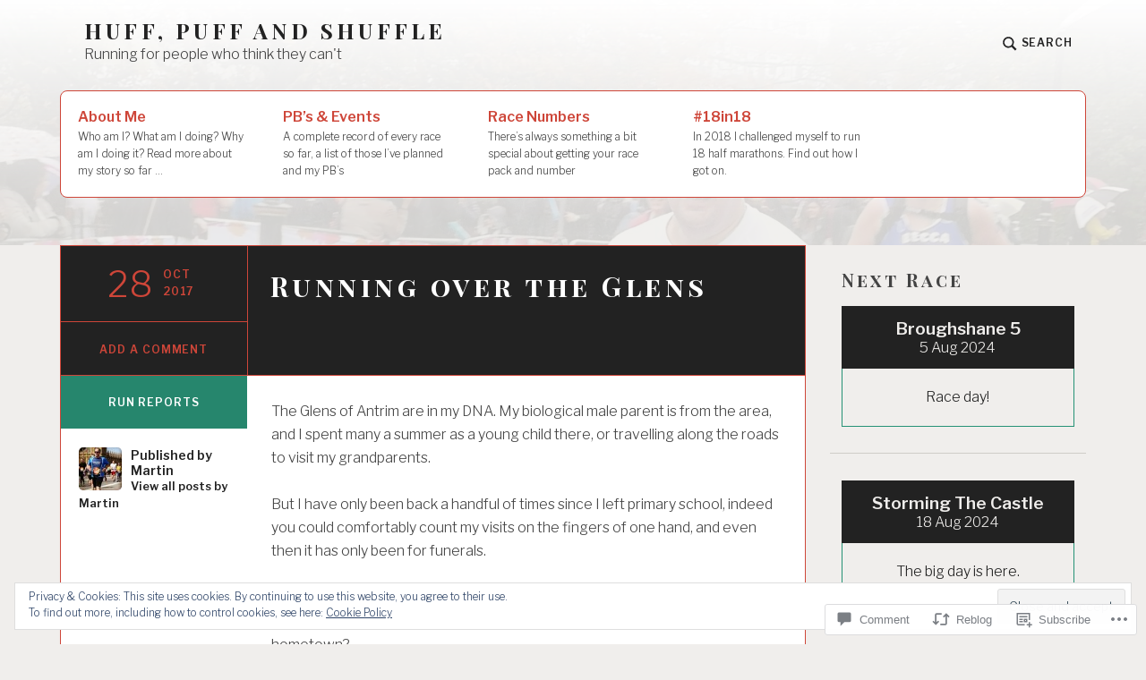

--- FILE ---
content_type: text/html; charset=UTF-8
request_url: https://huffpuffandshuffle.com/2017/10/28/running-over-the-glens/
body_size: 34092
content:
<!DOCTYPE html>
<html lang="en" class="no-js">
<head>
<meta charset="UTF-8">
<meta name="viewport" content="width=device-width, initial-scale=1">
<link rel="profile" href="http://gmpg.org/xfn/11">
<link rel="pingback" href="https://huffpuffandshuffle.com/xmlrpc.php">

<title>Running over the Glens &#8211; HUFF, PUFF AND SHUFFLE</title>
<meta name='robots' content='max-image-preview:large' />
<script>document.documentElement.className = document.documentElement.className.replace("no-js","js");</script>

<!-- Async WordPress.com Remote Login -->
<script id="wpcom_remote_login_js">
var wpcom_remote_login_extra_auth = '';
function wpcom_remote_login_remove_dom_node_id( element_id ) {
	var dom_node = document.getElementById( element_id );
	if ( dom_node ) { dom_node.parentNode.removeChild( dom_node ); }
}
function wpcom_remote_login_remove_dom_node_classes( class_name ) {
	var dom_nodes = document.querySelectorAll( '.' + class_name );
	for ( var i = 0; i < dom_nodes.length; i++ ) {
		dom_nodes[ i ].parentNode.removeChild( dom_nodes[ i ] );
	}
}
function wpcom_remote_login_final_cleanup() {
	wpcom_remote_login_remove_dom_node_classes( "wpcom_remote_login_msg" );
	wpcom_remote_login_remove_dom_node_id( "wpcom_remote_login_key" );
	wpcom_remote_login_remove_dom_node_id( "wpcom_remote_login_validate" );
	wpcom_remote_login_remove_dom_node_id( "wpcom_remote_login_js" );
	wpcom_remote_login_remove_dom_node_id( "wpcom_request_access_iframe" );
	wpcom_remote_login_remove_dom_node_id( "wpcom_request_access_styles" );
}

// Watch for messages back from the remote login
window.addEventListener( "message", function( e ) {
	if ( e.origin === "https://r-login.wordpress.com" ) {
		var data = {};
		try {
			data = JSON.parse( e.data );
		} catch( e ) {
			wpcom_remote_login_final_cleanup();
			return;
		}

		if ( data.msg === 'LOGIN' ) {
			// Clean up the login check iframe
			wpcom_remote_login_remove_dom_node_id( "wpcom_remote_login_key" );

			var id_regex = new RegExp( /^[0-9]+$/ );
			var token_regex = new RegExp( /^.*|.*|.*$/ );
			if (
				token_regex.test( data.token )
				&& id_regex.test( data.wpcomid )
			) {
				// We have everything we need to ask for a login
				var script = document.createElement( "script" );
				script.setAttribute( "id", "wpcom_remote_login_validate" );
				script.src = '/remote-login.php?wpcom_remote_login=validate'
					+ '&wpcomid=' + data.wpcomid
					+ '&token=' + encodeURIComponent( data.token )
					+ '&host=' + window.location.protocol
					+ '//' + window.location.hostname
					+ '&postid=7975'
					+ '&is_singular=1';
				document.body.appendChild( script );
			}

			return;
		}

		// Safari ITP, not logged in, so redirect
		if ( data.msg === 'LOGIN-REDIRECT' ) {
			window.location = 'https://wordpress.com/log-in?redirect_to=' + window.location.href;
			return;
		}

		// Safari ITP, storage access failed, remove the request
		if ( data.msg === 'LOGIN-REMOVE' ) {
			var css_zap = 'html { -webkit-transition: margin-top 1s; transition: margin-top 1s; } /* 9001 */ html { margin-top: 0 !important; } * html body { margin-top: 0 !important; } @media screen and ( max-width: 782px ) { html { margin-top: 0 !important; } * html body { margin-top: 0 !important; } }';
			var style_zap = document.createElement( 'style' );
			style_zap.type = 'text/css';
			style_zap.appendChild( document.createTextNode( css_zap ) );
			document.body.appendChild( style_zap );

			var e = document.getElementById( 'wpcom_request_access_iframe' );
			e.parentNode.removeChild( e );

			document.cookie = 'wordpress_com_login_access=denied; path=/; max-age=31536000';

			return;
		}

		// Safari ITP
		if ( data.msg === 'REQUEST_ACCESS' ) {
			console.log( 'request access: safari' );

			// Check ITP iframe enable/disable knob
			if ( wpcom_remote_login_extra_auth !== 'safari_itp_iframe' ) {
				return;
			}

			// If we are in a "private window" there is no ITP.
			var private_window = false;
			try {
				var opendb = window.openDatabase( null, null, null, null );
			} catch( e ) {
				private_window = true;
			}

			if ( private_window ) {
				console.log( 'private window' );
				return;
			}

			var iframe = document.createElement( 'iframe' );
			iframe.id = 'wpcom_request_access_iframe';
			iframe.setAttribute( 'scrolling', 'no' );
			iframe.setAttribute( 'sandbox', 'allow-storage-access-by-user-activation allow-scripts allow-same-origin allow-top-navigation-by-user-activation' );
			iframe.src = 'https://r-login.wordpress.com/remote-login.php?wpcom_remote_login=request_access&origin=' + encodeURIComponent( data.origin ) + '&wpcomid=' + encodeURIComponent( data.wpcomid );

			var css = 'html { -webkit-transition: margin-top 1s; transition: margin-top 1s; } /* 9001 */ html { margin-top: 46px !important; } * html body { margin-top: 46px !important; } @media screen and ( max-width: 660px ) { html { margin-top: 71px !important; } * html body { margin-top: 71px !important; } #wpcom_request_access_iframe { display: block; height: 71px !important; } } #wpcom_request_access_iframe { border: 0px; height: 46px; position: fixed; top: 0; left: 0; width: 100%; min-width: 100%; z-index: 99999; background: #23282d; } ';

			var style = document.createElement( 'style' );
			style.type = 'text/css';
			style.id = 'wpcom_request_access_styles';
			style.appendChild( document.createTextNode( css ) );
			document.body.appendChild( style );

			document.body.appendChild( iframe );
		}

		if ( data.msg === 'DONE' ) {
			wpcom_remote_login_final_cleanup();
		}
	}
}, false );

// Inject the remote login iframe after the page has had a chance to load
// more critical resources
window.addEventListener( "DOMContentLoaded", function( e ) {
	var iframe = document.createElement( "iframe" );
	iframe.style.display = "none";
	iframe.setAttribute( "scrolling", "no" );
	iframe.setAttribute( "id", "wpcom_remote_login_key" );
	iframe.src = "https://r-login.wordpress.com/remote-login.php"
		+ "?wpcom_remote_login=key"
		+ "&origin=aHR0cHM6Ly9odWZmcHVmZmFuZHNodWZmbGUuY29t"
		+ "&wpcomid=102571677"
		+ "&time=" + Math.floor( Date.now() / 1000 );
	document.body.appendChild( iframe );
}, false );
</script>
<link rel='dns-prefetch' href='//s0.wp.com' />
<link rel='dns-prefetch' href='//widgets.wp.com' />
<link rel='dns-prefetch' href='//wordpress.com' />
<link rel='dns-prefetch' href='//fonts-api.wp.com' />
<link rel="alternate" type="application/rss+xml" title="HUFF, PUFF AND SHUFFLE &raquo; Feed" href="https://huffpuffandshuffle.com/feed/" />
<link rel="alternate" type="application/rss+xml" title="HUFF, PUFF AND SHUFFLE &raquo; Comments Feed" href="https://huffpuffandshuffle.com/comments/feed/" />
<link rel="alternate" type="application/rss+xml" title="HUFF, PUFF AND SHUFFLE &raquo; Running over the Glens Comments Feed" href="https://huffpuffandshuffle.com/2017/10/28/running-over-the-glens/feed/" />
	<script type="text/javascript">
		/* <![CDATA[ */
		function addLoadEvent(func) {
			var oldonload = window.onload;
			if (typeof window.onload != 'function') {
				window.onload = func;
			} else {
				window.onload = function () {
					oldonload();
					func();
				}
			}
		}
		/* ]]> */
	</script>
	<link crossorigin='anonymous' rel='stylesheet' id='all-css-0-1' href='/_static/??/wp-content/mu-plugins/widgets/eu-cookie-law/templates/style.css,/wp-content/mu-plugins/likes/jetpack-likes.css?m=1743883414j&cssminify=yes' type='text/css' media='all' />
<style id='wp-emoji-styles-inline-css'>

	img.wp-smiley, img.emoji {
		display: inline !important;
		border: none !important;
		box-shadow: none !important;
		height: 1em !important;
		width: 1em !important;
		margin: 0 0.07em !important;
		vertical-align: -0.1em !important;
		background: none !important;
		padding: 0 !important;
	}
/*# sourceURL=wp-emoji-styles-inline-css */
</style>
<link crossorigin='anonymous' rel='stylesheet' id='all-css-2-1' href='/wp-content/plugins/gutenberg-core/v22.2.0/build/styles/block-library/style.css?m=1764855221i&cssminify=yes' type='text/css' media='all' />
<style id='wp-block-library-inline-css'>
.has-text-align-justify {
	text-align:justify;
}
.has-text-align-justify{text-align:justify;}

/*# sourceURL=wp-block-library-inline-css */
</style><style id='global-styles-inline-css'>
:root{--wp--preset--aspect-ratio--square: 1;--wp--preset--aspect-ratio--4-3: 4/3;--wp--preset--aspect-ratio--3-4: 3/4;--wp--preset--aspect-ratio--3-2: 3/2;--wp--preset--aspect-ratio--2-3: 2/3;--wp--preset--aspect-ratio--16-9: 16/9;--wp--preset--aspect-ratio--9-16: 9/16;--wp--preset--color--black: #000000;--wp--preset--color--cyan-bluish-gray: #abb8c3;--wp--preset--color--white: #fff;--wp--preset--color--pale-pink: #f78da7;--wp--preset--color--vivid-red: #cf2e2e;--wp--preset--color--luminous-vivid-orange: #ff6900;--wp--preset--color--luminous-vivid-amber: #fcb900;--wp--preset--color--light-green-cyan: #7bdcb5;--wp--preset--color--vivid-green-cyan: #00d084;--wp--preset--color--pale-cyan-blue: #8ed1fc;--wp--preset--color--vivid-cyan-blue: #0693e3;--wp--preset--color--vivid-purple: #9b51e0;--wp--preset--color--red: #ce4639;--wp--preset--color--green: #26866d;--wp--preset--color--purple: #8b66d6;--wp--preset--color--dark-gray: #222;--wp--preset--color--medium-gray: #777;--wp--preset--color--light-gray: #e1dfdc;--wp--preset--gradient--vivid-cyan-blue-to-vivid-purple: linear-gradient(135deg,rgb(6,147,227) 0%,rgb(155,81,224) 100%);--wp--preset--gradient--light-green-cyan-to-vivid-green-cyan: linear-gradient(135deg,rgb(122,220,180) 0%,rgb(0,208,130) 100%);--wp--preset--gradient--luminous-vivid-amber-to-luminous-vivid-orange: linear-gradient(135deg,rgb(252,185,0) 0%,rgb(255,105,0) 100%);--wp--preset--gradient--luminous-vivid-orange-to-vivid-red: linear-gradient(135deg,rgb(255,105,0) 0%,rgb(207,46,46) 100%);--wp--preset--gradient--very-light-gray-to-cyan-bluish-gray: linear-gradient(135deg,rgb(238,238,238) 0%,rgb(169,184,195) 100%);--wp--preset--gradient--cool-to-warm-spectrum: linear-gradient(135deg,rgb(74,234,220) 0%,rgb(151,120,209) 20%,rgb(207,42,186) 40%,rgb(238,44,130) 60%,rgb(251,105,98) 80%,rgb(254,248,76) 100%);--wp--preset--gradient--blush-light-purple: linear-gradient(135deg,rgb(255,206,236) 0%,rgb(152,150,240) 100%);--wp--preset--gradient--blush-bordeaux: linear-gradient(135deg,rgb(254,205,165) 0%,rgb(254,45,45) 50%,rgb(107,0,62) 100%);--wp--preset--gradient--luminous-dusk: linear-gradient(135deg,rgb(255,203,112) 0%,rgb(199,81,192) 50%,rgb(65,88,208) 100%);--wp--preset--gradient--pale-ocean: linear-gradient(135deg,rgb(255,245,203) 0%,rgb(182,227,212) 50%,rgb(51,167,181) 100%);--wp--preset--gradient--electric-grass: linear-gradient(135deg,rgb(202,248,128) 0%,rgb(113,206,126) 100%);--wp--preset--gradient--midnight: linear-gradient(135deg,rgb(2,3,129) 0%,rgb(40,116,252) 100%);--wp--preset--font-size--small: 13px;--wp--preset--font-size--medium: 20px;--wp--preset--font-size--large: 36px;--wp--preset--font-size--x-large: 42px;--wp--preset--font-family--albert-sans: 'Albert Sans', sans-serif;--wp--preset--font-family--alegreya: Alegreya, serif;--wp--preset--font-family--arvo: Arvo, serif;--wp--preset--font-family--bodoni-moda: 'Bodoni Moda', serif;--wp--preset--font-family--bricolage-grotesque: 'Bricolage Grotesque', sans-serif;--wp--preset--font-family--cabin: Cabin, sans-serif;--wp--preset--font-family--chivo: Chivo, sans-serif;--wp--preset--font-family--commissioner: Commissioner, sans-serif;--wp--preset--font-family--cormorant: Cormorant, serif;--wp--preset--font-family--courier-prime: 'Courier Prime', monospace;--wp--preset--font-family--crimson-pro: 'Crimson Pro', serif;--wp--preset--font-family--dm-mono: 'DM Mono', monospace;--wp--preset--font-family--dm-sans: 'DM Sans', sans-serif;--wp--preset--font-family--dm-serif-display: 'DM Serif Display', serif;--wp--preset--font-family--domine: Domine, serif;--wp--preset--font-family--eb-garamond: 'EB Garamond', serif;--wp--preset--font-family--epilogue: Epilogue, sans-serif;--wp--preset--font-family--fahkwang: Fahkwang, sans-serif;--wp--preset--font-family--figtree: Figtree, sans-serif;--wp--preset--font-family--fira-sans: 'Fira Sans', sans-serif;--wp--preset--font-family--fjalla-one: 'Fjalla One', sans-serif;--wp--preset--font-family--fraunces: Fraunces, serif;--wp--preset--font-family--gabarito: Gabarito, system-ui;--wp--preset--font-family--ibm-plex-mono: 'IBM Plex Mono', monospace;--wp--preset--font-family--ibm-plex-sans: 'IBM Plex Sans', sans-serif;--wp--preset--font-family--ibarra-real-nova: 'Ibarra Real Nova', serif;--wp--preset--font-family--instrument-serif: 'Instrument Serif', serif;--wp--preset--font-family--inter: Inter, sans-serif;--wp--preset--font-family--josefin-sans: 'Josefin Sans', sans-serif;--wp--preset--font-family--jost: Jost, sans-serif;--wp--preset--font-family--libre-baskerville: 'Libre Baskerville', serif;--wp--preset--font-family--libre-franklin: 'Libre Franklin', sans-serif;--wp--preset--font-family--literata: Literata, serif;--wp--preset--font-family--lora: Lora, serif;--wp--preset--font-family--merriweather: Merriweather, serif;--wp--preset--font-family--montserrat: Montserrat, sans-serif;--wp--preset--font-family--newsreader: Newsreader, serif;--wp--preset--font-family--noto-sans-mono: 'Noto Sans Mono', sans-serif;--wp--preset--font-family--nunito: Nunito, sans-serif;--wp--preset--font-family--open-sans: 'Open Sans', sans-serif;--wp--preset--font-family--overpass: Overpass, sans-serif;--wp--preset--font-family--pt-serif: 'PT Serif', serif;--wp--preset--font-family--petrona: Petrona, serif;--wp--preset--font-family--piazzolla: Piazzolla, serif;--wp--preset--font-family--playfair-display: 'Playfair Display', serif;--wp--preset--font-family--plus-jakarta-sans: 'Plus Jakarta Sans', sans-serif;--wp--preset--font-family--poppins: Poppins, sans-serif;--wp--preset--font-family--raleway: Raleway, sans-serif;--wp--preset--font-family--roboto: Roboto, sans-serif;--wp--preset--font-family--roboto-slab: 'Roboto Slab', serif;--wp--preset--font-family--rubik: Rubik, sans-serif;--wp--preset--font-family--rufina: Rufina, serif;--wp--preset--font-family--sora: Sora, sans-serif;--wp--preset--font-family--source-sans-3: 'Source Sans 3', sans-serif;--wp--preset--font-family--source-serif-4: 'Source Serif 4', serif;--wp--preset--font-family--space-mono: 'Space Mono', monospace;--wp--preset--font-family--syne: Syne, sans-serif;--wp--preset--font-family--texturina: Texturina, serif;--wp--preset--font-family--urbanist: Urbanist, sans-serif;--wp--preset--font-family--work-sans: 'Work Sans', sans-serif;--wp--preset--spacing--20: 0.44rem;--wp--preset--spacing--30: 0.67rem;--wp--preset--spacing--40: 1rem;--wp--preset--spacing--50: 1.5rem;--wp--preset--spacing--60: 2.25rem;--wp--preset--spacing--70: 3.38rem;--wp--preset--spacing--80: 5.06rem;--wp--preset--shadow--natural: 6px 6px 9px rgba(0, 0, 0, 0.2);--wp--preset--shadow--deep: 12px 12px 50px rgba(0, 0, 0, 0.4);--wp--preset--shadow--sharp: 6px 6px 0px rgba(0, 0, 0, 0.2);--wp--preset--shadow--outlined: 6px 6px 0px -3px rgb(255, 255, 255), 6px 6px rgb(0, 0, 0);--wp--preset--shadow--crisp: 6px 6px 0px rgb(0, 0, 0);}:where(.is-layout-flex){gap: 0.5em;}:where(.is-layout-grid){gap: 0.5em;}body .is-layout-flex{display: flex;}.is-layout-flex{flex-wrap: wrap;align-items: center;}.is-layout-flex > :is(*, div){margin: 0;}body .is-layout-grid{display: grid;}.is-layout-grid > :is(*, div){margin: 0;}:where(.wp-block-columns.is-layout-flex){gap: 2em;}:where(.wp-block-columns.is-layout-grid){gap: 2em;}:where(.wp-block-post-template.is-layout-flex){gap: 1.25em;}:where(.wp-block-post-template.is-layout-grid){gap: 1.25em;}.has-black-color{color: var(--wp--preset--color--black) !important;}.has-cyan-bluish-gray-color{color: var(--wp--preset--color--cyan-bluish-gray) !important;}.has-white-color{color: var(--wp--preset--color--white) !important;}.has-pale-pink-color{color: var(--wp--preset--color--pale-pink) !important;}.has-vivid-red-color{color: var(--wp--preset--color--vivid-red) !important;}.has-luminous-vivid-orange-color{color: var(--wp--preset--color--luminous-vivid-orange) !important;}.has-luminous-vivid-amber-color{color: var(--wp--preset--color--luminous-vivid-amber) !important;}.has-light-green-cyan-color{color: var(--wp--preset--color--light-green-cyan) !important;}.has-vivid-green-cyan-color{color: var(--wp--preset--color--vivid-green-cyan) !important;}.has-pale-cyan-blue-color{color: var(--wp--preset--color--pale-cyan-blue) !important;}.has-vivid-cyan-blue-color{color: var(--wp--preset--color--vivid-cyan-blue) !important;}.has-vivid-purple-color{color: var(--wp--preset--color--vivid-purple) !important;}.has-black-background-color{background-color: var(--wp--preset--color--black) !important;}.has-cyan-bluish-gray-background-color{background-color: var(--wp--preset--color--cyan-bluish-gray) !important;}.has-white-background-color{background-color: var(--wp--preset--color--white) !important;}.has-pale-pink-background-color{background-color: var(--wp--preset--color--pale-pink) !important;}.has-vivid-red-background-color{background-color: var(--wp--preset--color--vivid-red) !important;}.has-luminous-vivid-orange-background-color{background-color: var(--wp--preset--color--luminous-vivid-orange) !important;}.has-luminous-vivid-amber-background-color{background-color: var(--wp--preset--color--luminous-vivid-amber) !important;}.has-light-green-cyan-background-color{background-color: var(--wp--preset--color--light-green-cyan) !important;}.has-vivid-green-cyan-background-color{background-color: var(--wp--preset--color--vivid-green-cyan) !important;}.has-pale-cyan-blue-background-color{background-color: var(--wp--preset--color--pale-cyan-blue) !important;}.has-vivid-cyan-blue-background-color{background-color: var(--wp--preset--color--vivid-cyan-blue) !important;}.has-vivid-purple-background-color{background-color: var(--wp--preset--color--vivid-purple) !important;}.has-black-border-color{border-color: var(--wp--preset--color--black) !important;}.has-cyan-bluish-gray-border-color{border-color: var(--wp--preset--color--cyan-bluish-gray) !important;}.has-white-border-color{border-color: var(--wp--preset--color--white) !important;}.has-pale-pink-border-color{border-color: var(--wp--preset--color--pale-pink) !important;}.has-vivid-red-border-color{border-color: var(--wp--preset--color--vivid-red) !important;}.has-luminous-vivid-orange-border-color{border-color: var(--wp--preset--color--luminous-vivid-orange) !important;}.has-luminous-vivid-amber-border-color{border-color: var(--wp--preset--color--luminous-vivid-amber) !important;}.has-light-green-cyan-border-color{border-color: var(--wp--preset--color--light-green-cyan) !important;}.has-vivid-green-cyan-border-color{border-color: var(--wp--preset--color--vivid-green-cyan) !important;}.has-pale-cyan-blue-border-color{border-color: var(--wp--preset--color--pale-cyan-blue) !important;}.has-vivid-cyan-blue-border-color{border-color: var(--wp--preset--color--vivid-cyan-blue) !important;}.has-vivid-purple-border-color{border-color: var(--wp--preset--color--vivid-purple) !important;}.has-vivid-cyan-blue-to-vivid-purple-gradient-background{background: var(--wp--preset--gradient--vivid-cyan-blue-to-vivid-purple) !important;}.has-light-green-cyan-to-vivid-green-cyan-gradient-background{background: var(--wp--preset--gradient--light-green-cyan-to-vivid-green-cyan) !important;}.has-luminous-vivid-amber-to-luminous-vivid-orange-gradient-background{background: var(--wp--preset--gradient--luminous-vivid-amber-to-luminous-vivid-orange) !important;}.has-luminous-vivid-orange-to-vivid-red-gradient-background{background: var(--wp--preset--gradient--luminous-vivid-orange-to-vivid-red) !important;}.has-very-light-gray-to-cyan-bluish-gray-gradient-background{background: var(--wp--preset--gradient--very-light-gray-to-cyan-bluish-gray) !important;}.has-cool-to-warm-spectrum-gradient-background{background: var(--wp--preset--gradient--cool-to-warm-spectrum) !important;}.has-blush-light-purple-gradient-background{background: var(--wp--preset--gradient--blush-light-purple) !important;}.has-blush-bordeaux-gradient-background{background: var(--wp--preset--gradient--blush-bordeaux) !important;}.has-luminous-dusk-gradient-background{background: var(--wp--preset--gradient--luminous-dusk) !important;}.has-pale-ocean-gradient-background{background: var(--wp--preset--gradient--pale-ocean) !important;}.has-electric-grass-gradient-background{background: var(--wp--preset--gradient--electric-grass) !important;}.has-midnight-gradient-background{background: var(--wp--preset--gradient--midnight) !important;}.has-small-font-size{font-size: var(--wp--preset--font-size--small) !important;}.has-medium-font-size{font-size: var(--wp--preset--font-size--medium) !important;}.has-large-font-size{font-size: var(--wp--preset--font-size--large) !important;}.has-x-large-font-size{font-size: var(--wp--preset--font-size--x-large) !important;}.has-albert-sans-font-family{font-family: var(--wp--preset--font-family--albert-sans) !important;}.has-alegreya-font-family{font-family: var(--wp--preset--font-family--alegreya) !important;}.has-arvo-font-family{font-family: var(--wp--preset--font-family--arvo) !important;}.has-bodoni-moda-font-family{font-family: var(--wp--preset--font-family--bodoni-moda) !important;}.has-bricolage-grotesque-font-family{font-family: var(--wp--preset--font-family--bricolage-grotesque) !important;}.has-cabin-font-family{font-family: var(--wp--preset--font-family--cabin) !important;}.has-chivo-font-family{font-family: var(--wp--preset--font-family--chivo) !important;}.has-commissioner-font-family{font-family: var(--wp--preset--font-family--commissioner) !important;}.has-cormorant-font-family{font-family: var(--wp--preset--font-family--cormorant) !important;}.has-courier-prime-font-family{font-family: var(--wp--preset--font-family--courier-prime) !important;}.has-crimson-pro-font-family{font-family: var(--wp--preset--font-family--crimson-pro) !important;}.has-dm-mono-font-family{font-family: var(--wp--preset--font-family--dm-mono) !important;}.has-dm-sans-font-family{font-family: var(--wp--preset--font-family--dm-sans) !important;}.has-dm-serif-display-font-family{font-family: var(--wp--preset--font-family--dm-serif-display) !important;}.has-domine-font-family{font-family: var(--wp--preset--font-family--domine) !important;}.has-eb-garamond-font-family{font-family: var(--wp--preset--font-family--eb-garamond) !important;}.has-epilogue-font-family{font-family: var(--wp--preset--font-family--epilogue) !important;}.has-fahkwang-font-family{font-family: var(--wp--preset--font-family--fahkwang) !important;}.has-figtree-font-family{font-family: var(--wp--preset--font-family--figtree) !important;}.has-fira-sans-font-family{font-family: var(--wp--preset--font-family--fira-sans) !important;}.has-fjalla-one-font-family{font-family: var(--wp--preset--font-family--fjalla-one) !important;}.has-fraunces-font-family{font-family: var(--wp--preset--font-family--fraunces) !important;}.has-gabarito-font-family{font-family: var(--wp--preset--font-family--gabarito) !important;}.has-ibm-plex-mono-font-family{font-family: var(--wp--preset--font-family--ibm-plex-mono) !important;}.has-ibm-plex-sans-font-family{font-family: var(--wp--preset--font-family--ibm-plex-sans) !important;}.has-ibarra-real-nova-font-family{font-family: var(--wp--preset--font-family--ibarra-real-nova) !important;}.has-instrument-serif-font-family{font-family: var(--wp--preset--font-family--instrument-serif) !important;}.has-inter-font-family{font-family: var(--wp--preset--font-family--inter) !important;}.has-josefin-sans-font-family{font-family: var(--wp--preset--font-family--josefin-sans) !important;}.has-jost-font-family{font-family: var(--wp--preset--font-family--jost) !important;}.has-libre-baskerville-font-family{font-family: var(--wp--preset--font-family--libre-baskerville) !important;}.has-libre-franklin-font-family{font-family: var(--wp--preset--font-family--libre-franklin) !important;}.has-literata-font-family{font-family: var(--wp--preset--font-family--literata) !important;}.has-lora-font-family{font-family: var(--wp--preset--font-family--lora) !important;}.has-merriweather-font-family{font-family: var(--wp--preset--font-family--merriweather) !important;}.has-montserrat-font-family{font-family: var(--wp--preset--font-family--montserrat) !important;}.has-newsreader-font-family{font-family: var(--wp--preset--font-family--newsreader) !important;}.has-noto-sans-mono-font-family{font-family: var(--wp--preset--font-family--noto-sans-mono) !important;}.has-nunito-font-family{font-family: var(--wp--preset--font-family--nunito) !important;}.has-open-sans-font-family{font-family: var(--wp--preset--font-family--open-sans) !important;}.has-overpass-font-family{font-family: var(--wp--preset--font-family--overpass) !important;}.has-pt-serif-font-family{font-family: var(--wp--preset--font-family--pt-serif) !important;}.has-petrona-font-family{font-family: var(--wp--preset--font-family--petrona) !important;}.has-piazzolla-font-family{font-family: var(--wp--preset--font-family--piazzolla) !important;}.has-playfair-display-font-family{font-family: var(--wp--preset--font-family--playfair-display) !important;}.has-plus-jakarta-sans-font-family{font-family: var(--wp--preset--font-family--plus-jakarta-sans) !important;}.has-poppins-font-family{font-family: var(--wp--preset--font-family--poppins) !important;}.has-raleway-font-family{font-family: var(--wp--preset--font-family--raleway) !important;}.has-roboto-font-family{font-family: var(--wp--preset--font-family--roboto) !important;}.has-roboto-slab-font-family{font-family: var(--wp--preset--font-family--roboto-slab) !important;}.has-rubik-font-family{font-family: var(--wp--preset--font-family--rubik) !important;}.has-rufina-font-family{font-family: var(--wp--preset--font-family--rufina) !important;}.has-sora-font-family{font-family: var(--wp--preset--font-family--sora) !important;}.has-source-sans-3-font-family{font-family: var(--wp--preset--font-family--source-sans-3) !important;}.has-source-serif-4-font-family{font-family: var(--wp--preset--font-family--source-serif-4) !important;}.has-space-mono-font-family{font-family: var(--wp--preset--font-family--space-mono) !important;}.has-syne-font-family{font-family: var(--wp--preset--font-family--syne) !important;}.has-texturina-font-family{font-family: var(--wp--preset--font-family--texturina) !important;}.has-urbanist-font-family{font-family: var(--wp--preset--font-family--urbanist) !important;}.has-work-sans-font-family{font-family: var(--wp--preset--font-family--work-sans) !important;}
/*# sourceURL=global-styles-inline-css */
</style>

<style id='classic-theme-styles-inline-css'>
/*! This file is auto-generated */
.wp-block-button__link{color:#fff;background-color:#32373c;border-radius:9999px;box-shadow:none;text-decoration:none;padding:calc(.667em + 2px) calc(1.333em + 2px);font-size:1.125em}.wp-block-file__button{background:#32373c;color:#fff;text-decoration:none}
/*# sourceURL=/wp-includes/css/classic-themes.min.css */
</style>
<link crossorigin='anonymous' rel='stylesheet' id='all-css-4-1' href='/_static/??-eJx9jksOwjAMRC9EcCsEFQvEUVA+FqTUSRQ77fVxVbEBxMaSZ+bZA0sxPifBJEDNlKndY2LwuaLqVKyAJghDtDghaWzvmXfwG1uKMsa5UpHZ6KTYyMhDQf7HjSjF+qdRaTuxGcAtvb3bjCnkCrZJJisS/RcFXD24FqcAM1ann1VcK/Pnvna50qUfTl3XH8+HYXwBNR1jhQ==&cssminify=yes' type='text/css' media='all' />
<link rel='stylesheet' id='verbum-gutenberg-css-css' href='https://widgets.wp.com/verbum-block-editor/block-editor.css?ver=1738686361' media='all' />
<link crossorigin='anonymous' rel='stylesheet' id='all-css-6-1' href='/_static/??/wp-content/mu-plugins/comment-likes/css/comment-likes.css,/i/noticons/noticons.css?m=1436783281j&cssminify=yes' type='text/css' media='all' />
<link rel='stylesheet' id='textbook-libre-franklin-css' href='//fonts-api.wp.com/css?family=Libre+Franklin%3A300%2C500%2C600%2C300italic%2C600italic&#038;subset=latin,latin-ext' media='all' />
<link rel='stylesheet' id='textbook-playfair-display-css' href='//fonts-api.wp.com/css?family=Playfair+Display%3A400i&#038;subset=latin,latin-ext' media='all' />
<link rel='stylesheet' id='textbook-playfair-display-sc-css' href='//fonts-api.wp.com/css?family=Playfair+Display+SC%3A700&#038;subset=latin,latin-ext' media='all' />
<link crossorigin='anonymous' rel='stylesheet' id='all-css-12-1' href='/_static/??-eJyFjEEKwjAQRS9knIqFuCmeJQljjE0yoTOhenvTbqQU7O4/eO/DXJSjLJgF5IkJGUq1IPgWSzQCyyfi2TGf4MA0zCgMTQUbyY28q1JVJVYfMsOEzfFt+jX44b/II6n2bCRQ3oB6RBOmJb2n4aJ7fe36W6dfX31jUkE=&cssminify=yes' type='text/css' media='all' />
<style id='textbook-style-inline-css'>
.site-header { background-image: url(https://huffpuffandshuffle.com/wp-content/uploads/2018/10/cropped-img_20181014_121801.jpg); }
/*# sourceURL=textbook-style-inline-css */
</style>
<style id='jetpack-global-styles-frontend-style-inline-css'>
:root { --font-headings: unset; --font-base: unset; --font-headings-default: -apple-system,BlinkMacSystemFont,"Segoe UI",Roboto,Oxygen-Sans,Ubuntu,Cantarell,"Helvetica Neue",sans-serif; --font-base-default: -apple-system,BlinkMacSystemFont,"Segoe UI",Roboto,Oxygen-Sans,Ubuntu,Cantarell,"Helvetica Neue",sans-serif;}
/*# sourceURL=jetpack-global-styles-frontend-style-inline-css */
</style>
<link crossorigin='anonymous' rel='stylesheet' id='all-css-14-1' href='/_static/??-eJyNjcsKAjEMRX/IGtQZBxfip0hMS9sxTYppGfx7H7gRN+7ugcs5sFRHKi1Ig9Jd5R6zGMyhVaTrh8G6QFHfORhYwlvw6P39PbPENZmt4G/ROQuBKWVkxxrVvuBH1lIoz2waILJekF+HUzlupnG3nQ77YZwfuRJIaQ==&cssminify=yes' type='text/css' media='all' />
<script type="text/javascript" id="wpcom-actionbar-placeholder-js-extra">
/* <![CDATA[ */
var actionbardata = {"siteID":"102571677","postID":"7975","siteURL":"https://huffpuffandshuffle.com","xhrURL":"https://huffpuffandshuffle.com/wp-admin/admin-ajax.php","nonce":"0b2adfe689","isLoggedIn":"","statusMessage":"","subsEmailDefault":"instantly","proxyScriptUrl":"https://s0.wp.com/wp-content/js/wpcom-proxy-request.js?m=1513050504i&amp;ver=20211021","shortlink":"https://wp.me/p6WnzT-24D","i18n":{"followedText":"New posts from this site will now appear in your \u003Ca href=\"https://wordpress.com/reader\"\u003EReader\u003C/a\u003E","foldBar":"Collapse this bar","unfoldBar":"Expand this bar","shortLinkCopied":"Shortlink copied to clipboard."}};
//# sourceURL=wpcom-actionbar-placeholder-js-extra
/* ]]> */
</script>
<script type="text/javascript" id="jetpack-mu-wpcom-settings-js-before">
/* <![CDATA[ */
var JETPACK_MU_WPCOM_SETTINGS = {"assetsUrl":"https://s0.wp.com/wp-content/mu-plugins/jetpack-mu-wpcom-plugin/sun/jetpack_vendor/automattic/jetpack-mu-wpcom/src/build/"};
//# sourceURL=jetpack-mu-wpcom-settings-js-before
/* ]]> */
</script>
<script crossorigin='anonymous' type='text/javascript'  src='/_static/??-eJyFjcsOwiAQRX/I6dSa+lgYvwWBEAgMOAPW/n3bqIk7V2dxT87FqYDOVC1VDIIcKxTOr7kLssN186RjM1a2MTya5fmDLnn6K0HyjlW1v/L37R6zgxKb8yQ4ZTbKCOioRN4hnQo+hw1AmcCZwmvilq7709CPh/54voQFmNpFWg=='></script>
<script type="text/javascript" id="rlt-proxy-js-after">
/* <![CDATA[ */
	rltInitialize( {"token":null,"iframeOrigins":["https:\/\/widgets.wp.com"]} );
//# sourceURL=rlt-proxy-js-after
/* ]]> */
</script>
<link rel="EditURI" type="application/rsd+xml" title="RSD" href="https://huffpuffandshuffledotcom.wordpress.com/xmlrpc.php?rsd" />
<meta name="generator" content="WordPress.com" />
<link rel="canonical" href="https://huffpuffandshuffle.com/2017/10/28/running-over-the-glens/" />
<link rel='shortlink' href='https://wp.me/p6WnzT-24D' />
<link rel="alternate" type="application/json+oembed" href="https://public-api.wordpress.com/oembed/?format=json&amp;url=https%3A%2F%2Fhuffpuffandshuffle.com%2F2017%2F10%2F28%2Frunning-over-the-glens%2F&amp;for=wpcom-auto-discovery" /><link rel="alternate" type="application/xml+oembed" href="https://public-api.wordpress.com/oembed/?format=xml&amp;url=https%3A%2F%2Fhuffpuffandshuffle.com%2F2017%2F10%2F28%2Frunning-over-the-glens%2F&amp;for=wpcom-auto-discovery" />
<!-- Jetpack Open Graph Tags -->
<meta property="og:type" content="article" />
<meta property="og:title" content="Running over the Glens" />
<meta property="og:url" content="https://huffpuffandshuffle.com/2017/10/28/running-over-the-glens/" />
<meta property="og:description" content="The Glens of Antrim are in my DNA. My biological male parent is from the area, and I spent many a summer as a young child there, or travelling along the roads to visit my grandparents. But I have o…" />
<meta property="article:published_time" content="2017-10-28T19:41:34+00:00" />
<meta property="article:modified_time" content="2017-10-28T19:41:34+00:00" />
<meta property="og:site_name" content="HUFF, PUFF AND SHUFFLE" />
<meta property="og:image" content="https://huffpuffandshuffle.com/wp-content/uploads/2017/10/screenshot_2017-10-28-11-10-11-1.png" />
<meta property="og:image:secure_url" content="https://i0.wp.com/huffpuffandshuffle.com/wp-content/uploads/2017/10/screenshot_2017-10-28-11-10-11-1.png?ssl=1" />
<meta property="og:image" content="https://huffpuffandshuffle.com/wp-content/uploads/2017/10/screenshot_2017-10-28-11-09-31-1.png" />
<meta property="og:image:secure_url" content="https://i0.wp.com/huffpuffandshuffle.com/wp-content/uploads/2017/10/screenshot_2017-10-28-11-09-31-1.png?ssl=1" />
<meta property="og:image" content="https://huffpuffandshuffle.com/wp-content/uploads/2017/10/20171028_094233.jpg" />
<meta property="og:image:secure_url" content="https://i0.wp.com/huffpuffandshuffle.com/wp-content/uploads/2017/10/20171028_094233.jpg?ssl=1" />
<meta property="og:image" content="https://huffpuffandshuffle.com/wp-content/uploads/2017/10/20171028_094017.jpg" />
<meta property="og:image:secure_url" content="https://i0.wp.com/huffpuffandshuffle.com/wp-content/uploads/2017/10/20171028_094017.jpg?ssl=1" />
<meta property="og:image" content="https://huffpuffandshuffle.com/wp-content/uploads/2017/10/20171028_093625.jpg" />
<meta property="og:image:secure_url" content="https://i0.wp.com/huffpuffandshuffle.com/wp-content/uploads/2017/10/20171028_093625.jpg?ssl=1" />
<meta property="og:image" content="https://huffpuffandshuffle.com/wp-content/uploads/2017/10/20171028_093617.jpg" />
<meta property="og:image:secure_url" content="https://i0.wp.com/huffpuffandshuffle.com/wp-content/uploads/2017/10/20171028_093617.jpg?ssl=1" />
<meta property="og:image" content="https://huffpuffandshuffle.com/wp-content/uploads/2017/10/20171028_093524.jpg" />
<meta property="og:image:secure_url" content="https://i0.wp.com/huffpuffandshuffle.com/wp-content/uploads/2017/10/20171028_093524.jpg?ssl=1" />
<meta property="og:image" content="https://huffpuffandshuffle.com/wp-content/uploads/2017/10/20171028_093519.jpg" />
<meta property="og:image:secure_url" content="https://i0.wp.com/huffpuffandshuffle.com/wp-content/uploads/2017/10/20171028_093519.jpg?ssl=1" />
<meta property="og:image" content="https://huffpuffandshuffle.com/wp-content/uploads/2017/10/20171028_093423.jpg" />
<meta property="og:image:secure_url" content="https://i0.wp.com/huffpuffandshuffle.com/wp-content/uploads/2017/10/20171028_093423.jpg?ssl=1" />
<meta property="og:image" content="https://huffpuffandshuffle.com/wp-content/uploads/2017/10/20171028_093209.jpg" />
<meta property="og:image:secure_url" content="https://i0.wp.com/huffpuffandshuffle.com/wp-content/uploads/2017/10/20171028_093209.jpg?ssl=1" />
<meta property="og:image" content="https://huffpuffandshuffle.com/wp-content/uploads/2017/10/20171028_093049-1.jpg" />
<meta property="og:image:secure_url" content="https://i0.wp.com/huffpuffandshuffle.com/wp-content/uploads/2017/10/20171028_093049-1.jpg?ssl=1" />
<meta property="og:image" content="https://huffpuffandshuffle.com/wp-content/uploads/2017/10/20171028_093049.jpg" />
<meta property="og:image:secure_url" content="https://i0.wp.com/huffpuffandshuffle.com/wp-content/uploads/2017/10/20171028_093049.jpg?ssl=1" />
<meta property="og:image" content="https://huffpuffandshuffle.com/wp-content/uploads/2017/10/20171028_092954.jpg" />
<meta property="og:image:secure_url" content="https://i0.wp.com/huffpuffandshuffle.com/wp-content/uploads/2017/10/20171028_092954.jpg?ssl=1" />
<meta property="og:image" content="https://huffpuffandshuffle.com/wp-content/uploads/2017/10/20171028_091513.jpg" />
<meta property="og:image:secure_url" content="https://i0.wp.com/huffpuffandshuffle.com/wp-content/uploads/2017/10/20171028_091513.jpg?ssl=1" />
<meta property="og:image" content="https://huffpuffandshuffle.com/wp-content/uploads/2017/10/20171028_091345.jpg" />
<meta property="og:image:secure_url" content="https://i0.wp.com/huffpuffandshuffle.com/wp-content/uploads/2017/10/20171028_091345.jpg?ssl=1" />
<meta property="og:image" content="https://huffpuffandshuffle.com/wp-content/uploads/2017/10/20171028_090827.jpg" />
<meta property="og:image:secure_url" content="https://i0.wp.com/huffpuffandshuffle.com/wp-content/uploads/2017/10/20171028_090827.jpg?ssl=1" />
<meta property="og:image" content="https://huffpuffandshuffle.com/wp-content/uploads/2017/10/20171028_090802.jpg" />
<meta property="og:image:secure_url" content="https://i0.wp.com/huffpuffandshuffle.com/wp-content/uploads/2017/10/20171028_090802.jpg?ssl=1" />
<meta property="og:image" content="https://huffpuffandshuffle.com/wp-content/uploads/2017/10/20171028_090222.jpg" />
<meta property="og:image:secure_url" content="https://i0.wp.com/huffpuffandshuffle.com/wp-content/uploads/2017/10/20171028_090222.jpg?ssl=1" />
<meta property="og:image" content="https://huffpuffandshuffle.com/wp-content/uploads/2017/10/20171028_090208.jpg" />
<meta property="og:image:secure_url" content="https://i0.wp.com/huffpuffandshuffle.com/wp-content/uploads/2017/10/20171028_090208.jpg?ssl=1" />
<meta property="og:image" content="https://huffpuffandshuffle.com/wp-content/uploads/2017/10/20171028_084959.jpg" />
<meta property="og:image:secure_url" content="https://i0.wp.com/huffpuffandshuffle.com/wp-content/uploads/2017/10/20171028_084959.jpg?ssl=1" />
<meta property="og:image" content="https://huffpuffandshuffle.com/wp-content/uploads/2017/10/20171028_084344.jpg" />
<meta property="og:image:secure_url" content="https://i0.wp.com/huffpuffandshuffle.com/wp-content/uploads/2017/10/20171028_084344.jpg?ssl=1" />
<meta property="og:image" content="https://huffpuffandshuffle.com/wp-content/uploads/2017/10/20171028_084058.jpg" />
<meta property="og:image:secure_url" content="https://i0.wp.com/huffpuffandshuffle.com/wp-content/uploads/2017/10/20171028_084058.jpg?ssl=1" />
<meta property="og:image" content="https://huffpuffandshuffle.com/wp-content/uploads/2017/10/20171028_083809.jpg" />
<meta property="og:image:secure_url" content="https://i0.wp.com/huffpuffandshuffle.com/wp-content/uploads/2017/10/20171028_083809.jpg?ssl=1" />
<meta property="og:image:width" content="1280" />
<meta property="og:image:height" content="651" />
<meta property="og:image:alt" content="" />
<meta property="og:locale" content="en_US" />
<meta property="article:publisher" content="https://www.facebook.com/WordPresscom" />
<meta name="twitter:text:title" content="Running over the Glens" />
<meta name="twitter:image" content="https://huffpuffandshuffle.com/wp-content/uploads/2017/10/screenshot_2017-10-28-11-10-11-1.png?w=640" />
<meta name="twitter:card" content="summary_large_image" />

<!-- End Jetpack Open Graph Tags -->
<link rel='openid.server' href='https://huffpuffandshuffle.com/?openidserver=1' />
<link rel='openid.delegate' href='https://huffpuffandshuffle.com/' />
<link rel="search" type="application/opensearchdescription+xml" href="https://huffpuffandshuffle.com/osd.xml" title="HUFF, PUFF AND SHUFFLE" />
<link rel="search" type="application/opensearchdescription+xml" href="https://s1.wp.com/opensearch.xml" title="WordPress.com" />
<style type="text/css">.recentcomments a{display:inline !important;padding:0 !important;margin:0 !important;}</style>		<style type="text/css">
			.recentcomments a {
				display: inline !important;
				padding: 0 !important;
				margin: 0 !important;
			}

			table.recentcommentsavatartop img.avatar, table.recentcommentsavatarend img.avatar {
				border: 0px;
				margin: 0;
			}

			table.recentcommentsavatartop a, table.recentcommentsavatarend a {
				border: 0px !important;
				background-color: transparent !important;
			}

			td.recentcommentsavatarend, td.recentcommentsavatartop {
				padding: 0px 0px 1px 0px;
				margin: 0px;
			}

			td.recentcommentstextend {
				border: none !important;
				padding: 0px 0px 2px 10px;
			}

			.rtl td.recentcommentstextend {
				padding: 0px 10px 2px 0px;
			}

			td.recentcommentstexttop {
				border: none;
				padding: 0px 0px 0px 10px;
			}

			.rtl td.recentcommentstexttop {
				padding: 0px 10px 0px 0px;
			}
		</style>
		<style>
.milestone-widget {
	--milestone-text-color: #222222;
	--milestone-bg-color: #f0eeec;
	--milestone-border-color:#259275;
}
</style>
		<meta name="description" content="The Glens of Antrim are in my DNA. My biological male parent is from the area, and I spent many a summer as a young child there, or travelling along the roads to visit my grandparents. But I have only been back a handful of times since I left primary school, indeed you could comfortably&hellip;" />
		<script type="text/javascript">

			window.doNotSellCallback = function() {

				var linkElements = [
					'a[href="https://wordpress.com/?ref=footer_blog"]',
					'a[href="https://wordpress.com/?ref=footer_website"]',
					'a[href="https://wordpress.com/?ref=vertical_footer"]',
					'a[href^="https://wordpress.com/?ref=footer_segment_"]',
				].join(',');

				var dnsLink = document.createElement( 'a' );
				dnsLink.href = 'https://wordpress.com/advertising-program-optout/';
				dnsLink.classList.add( 'do-not-sell-link' );
				dnsLink.rel = 'nofollow';
				dnsLink.style.marginLeft = '0.5em';
				dnsLink.textContent = 'Do Not Sell or Share My Personal Information';

				var creditLinks = document.querySelectorAll( linkElements );

				if ( 0 === creditLinks.length ) {
					return false;
				}

				Array.prototype.forEach.call( creditLinks, function( el ) {
					el.insertAdjacentElement( 'afterend', dnsLink );
				});

				return true;
			};

		</script>
		<link rel="icon" href="https://huffpuffandshuffle.com/wp-content/uploads/2019/12/wp-1577695169211.jpg?w=32" sizes="32x32" />
<link rel="icon" href="https://huffpuffandshuffle.com/wp-content/uploads/2019/12/wp-1577695169211.jpg?w=192" sizes="192x192" />
<link rel="apple-touch-icon" href="https://huffpuffandshuffle.com/wp-content/uploads/2019/12/wp-1577695169211.jpg?w=180" />
<meta name="msapplication-TileImage" content="https://huffpuffandshuffle.com/wp-content/uploads/2019/12/wp-1577695169211.jpg?w=270" />
<script type="text/javascript">
	window.google_analytics_uacct = "UA-52447-2";
</script>

<script type="text/javascript">
	var _gaq = _gaq || [];
	_gaq.push(['_setAccount', 'UA-52447-2']);
	_gaq.push(['_gat._anonymizeIp']);
	_gaq.push(['_setDomainName', 'none']);
	_gaq.push(['_setAllowLinker', true]);
	_gaq.push(['_initData']);
	_gaq.push(['_trackPageview']);

	(function() {
		var ga = document.createElement('script'); ga.type = 'text/javascript'; ga.async = true;
		ga.src = ('https:' == document.location.protocol ? 'https://ssl' : 'http://www') + '.google-analytics.com/ga.js';
		(document.getElementsByTagName('head')[0] || document.getElementsByTagName('body')[0]).appendChild(ga);
	})();
</script>
<link crossorigin='anonymous' rel='stylesheet' id='all-css-0-3' href='/_static/??-eJylzN0KwjAMBeAXsgZ/5vBCfBSpXSjd0qY0KWNv78S/O5F5d05O+GDMxnFSTAqxmkzVhyTQo2brhmcHqQkuITm4ErtBQMaQsaydyAp+BiJ3lVDA2cJVkN4/r8NCTwNhZ7wlwjJ9awv9MXQeVSDOlign/CTz2P6ElbPJLHMSnQjv2jmeNm2z27bHw77pb+TDn9w=&cssminify=yes' type='text/css' media='all' />
</head>

<body class="wp-singular post-template-default single single-post postid-7975 single-format-standard wp-embed-responsive wp-theme-pubtextbook customizer-styles-applied header-image jetpack-reblog-enabled">
<div id="page" class="site">
	<a class="skip-link screen-reader-text" href="#content">Skip to content</a>

	<header id="masthead" class="site-header" role="banner">

				<div class="header-wrap">

			
			<div class="site-branding">

							<p class="site-title"><a href="https://huffpuffandshuffle.com/" rel="home">HUFF, PUFF AND SHUFFLE</a></p>
			
							<p class="site-description">Running for people who think they can&#039;t</p>
			
			</div><!-- .site-branding -->

			<div class="search-toggle">
				<a href="#search-container" class="search-toggle-link" aria-expanded="false" aria-controls="search-container">
					<svg version="1.1" id="search-open" xmlns="http://www.w3.org/2000/svg" xmlns:xlink="http://www.w3.org/1999/xlink" x="0px" y="0px" viewBox="0 0 16 16" enable-background="new 0 0 16 16" xml:space="preserve">
						<path d="M14.7,13.3L11,9.6c0.6-0.9,1-2,1-3.1C12,3.5,9.5,1,6.5,1S1,3.5,1,6.5S3.5,12,6.5,12c1.2,0,2.2-0.4,3.1-1l3.7,3.7L14.7,13.3z M2.5,6.5c0-2.2,1.8-4,4-4s4,1.8,4,4s-1.8,4-4,4S2.5,8.7,2.5,6.5z"/>
					</svg>
					<span>Search</span>
				</a>
			</div>

			
		</div><!-- .header-wrap -->
		<nav id="site-navigation" class="main-navigation" role="navigation">
	<button class="menu-toggle" aria-controls="header-menu" aria-expanded="false">Menu</button>
	<div class="menu-menu-2-container"><ul id="header-menu" class="menu"><li id="menu-item-523" class="menu-item menu-item-type-post_type menu-item-object-page menu-item-523"><a href="https://huffpuffandshuffle.com/about-me/">About Me<span class="menu-item-description">Who am I? What am I doing? Why am I doing it? Read more about my story so far &#8230;</span></a></li>
<li id="menu-item-525" class="menu-item menu-item-type-post_type menu-item-object-page menu-item-525"><a href="https://huffpuffandshuffle.com/pbs-events/">PB’s &amp; Events<span class="menu-item-description">A complete record of every race so far, a list of those I&#8217;ve planned and my PB&#8217;s</span></a></li>
<li id="menu-item-526" class="menu-item menu-item-type-post_type menu-item-object-page menu-item-526"><a href="https://huffpuffandshuffle.com/numbers-and-medals/">Race Numbers<span class="menu-item-description">There’s always something a bit special about getting your race pack and number</span></a></li>
<li id="menu-item-10075" class="menu-item menu-item-type-post_type menu-item-object-page menu-item-10075"><a href="https://huffpuffandshuffle.com/18in18/">#18in18<span class="menu-item-description">In 2018 I challenged myself to run 18 half marathons. Find out how I got on.</span></a></li>
</ul></div>
	<div id="search-container" class="search-box-wrapper">
		<div class="search-box">
			<form role="search" method="get" class="search-form" action="https://huffpuffandshuffle.com/">
				<label>
					<span class="screen-reader-text">Search for:</span>
					<input type="search" class="search-field" placeholder="Search &hellip;" value="" name="s" />
				</label>
				<input type="submit" class="search-submit" value="Search" />
			</form>		</div>
	</div>
</nav><!-- #site-navigation -->
	</header><!-- .site-header -->

	
	<div id="content" class="site-content">
	<div id="primary" class="content-area">
		<main id="main" class="site-main" role="main">

		
<article id="post-7975" class="post-7975 post type-post status-publish format-standard hentry category-run-reports">
	<header class="entry-header">
		<h1 class="entry-title"><span>Running over the Glens</span></h1>					<div class="entry-meta">
			<a href="https://huffpuffandshuffle.com/2017/10/28/running-over-the-glens/" rel="bookmark" class="posted-on"><time class="entry-date published updated" datetime="2017-10-28T20:41:34+01:00"><span class="day">28</span><span class="month-year">Oct 2017</span></time></a><hr class="meta-sep" /><a href="https://huffpuffandshuffle.com/2017/10/28/running-over-the-glens/#respond" class="comments-link" >Add a comment</a>		</div><!-- .entry-meta -->			</header>

	
	<div class="entry-content">
		<p>The Glens of Antrim are in my DNA. My biological male parent is from the area, and I spent many a summer as a young child there, or travelling along the roads to visit my grandparents.</p>
<p>But I have only been back a handful of times since I left primary school, indeed you could comfortably count my visits on the fingers of one hand, and even then it has only been for funerals.</p>
<p>So what in the name of goodness was I doing there this morning, on a cold, foggy Saturday less than 12 hours after running five miles around the my hometown?</p>
<p>Training for the annual Race Over The Glens on New Years&#8217; Day, that&#8217;s what!</p>
<p>It&#8217;s a staple in the club calendar, like a rite of passage we all have to go through when joining up. It&#8217;s the law. Well, almost.</p>
<p>After last night&#8217;s run Parveen declared she was still up for going this morning. I hesitated to commit myself there and then although I knew deep down I would &#8230; so it was absolutely no surprise to myself that I was standing in pitch darkness at the side of the road shortly after 7am waiting to be collected.</p>
<p>We made our way along the 20-odd mile route to Glenarrif Forest Park to see one other vehicle in the carpark, it was Aidy who was to be our guide for the morning. We were joined soon after by Deborah, Grace and Kim and after a few minutes chatting we started off running &#8230; uphill! It was going to be that sort of a morning!</p>
<p>Thankfully it was very gentle. As this was the first time for most, if not all, of us Aidy gave us certain points to run to before we gathered for further instructions.</p>
<p>It was *very* undulating, some of the climbs seemed well nigh impossible to run up but, to be honest, I&#8217;d imagine after a few weeks training I can fully see how they could be tackled head on.</p>
<p>I love sprinting up Princes Street at home and whilst most of what I faced today was just as steep they weren&#8217;t as long so you never know what I&#8217;d do once I find my mountain legs.</p>
<p>There&#8217;s not an awful lot to say about today&#8217;s route. I knew where I was but, equally, I also hadn&#8217;t a clue! It was full of little trail tracks, but not muddy, so it was quite easy to keep my footing although I did have to impersonate a fighter plane (outstretched arms in full flight) when descending in places but it was fun. Lots of fun. And some more fun.</p>
<p>The Glens are, rightfully so, a world famous tourist attraction for their scenic beauty and, my goodness, some of the views this morning were outstanding. Waterfalls everywhere, mountains sweeping down to the sea in the distance, trees, paths, little bridges and huts &#8230; it had it all.</p>
<p>My pictures could never do it justice but, hopefully, you get the idea. At one point Aidy held us back just around a corner before inviting us to go round the bend &#8230; and, wow!, what a scene awaited us, another waterfull but an absolutely stunning one. A definite photo op!</p>
<p>I surprised myself by how comfortable I found the running, especially on the back of last night&#8217;s efforts. I didn&#8217;t push myself unduly but even then I was very pleased with my time. As I said earlier, it was a gentle run but given my pace it has left me quite confident that if I exerted myself on race day and, with the benefit of a couple of months training, that I wouldn&#8217;t disgrace myself.</p>
<p>What an absolutely amazing morning, what an experience. Totally exhilarating.</p>
<p>Relive my run</p>
<div class="tiled-gallery type-rectangular tiled-gallery-unresized" data-original-width="900" data-carousel-extra='{&quot;blog_id&quot;:102571677,&quot;permalink&quot;:&quot;https:\/\/huffpuffandshuffle.com\/2017\/10\/28\/running-over-the-glens\/&quot;,&quot;likes_blog_id&quot;:102571677}' itemscope itemtype="http://schema.org/ImageGallery" > <div class="gallery-row" style="width: 900px; height: 415px;" data-original-width="900" data-original-height="415" > <div class="gallery-group images-1" style="width: 312px; height: 415px;" data-original-width="312" data-original-height="415" > <div class="tiled-gallery-item tiled-gallery-item-large" itemprop="associatedMedia" itemscope itemtype="http://schema.org/ImageObject"> <a href="https://huffpuffandshuffle.com/2017/10/28/running-over-the-glens/20171028_093524/" border="0" itemprop="url"> <meta itemprop="width" content="308"> <meta itemprop="height" content="411"> <img class="" data-attachment-id="7983" data-orig-file="https://huffpuffandshuffle.com/wp-content/uploads/2017/10/20171028_093524.jpg" data-orig-size="2448,3264" data-comments-opened="1" data-image-meta="{&quot;aperture&quot;:&quot;2.2&quot;,&quot;credit&quot;:&quot;&quot;,&quot;camera&quot;:&quot;SM-J320FN&quot;,&quot;caption&quot;:&quot;&quot;,&quot;created_timestamp&quot;:&quot;1509183324&quot;,&quot;copyright&quot;:&quot;&quot;,&quot;focal_length&quot;:&quot;3.3&quot;,&quot;iso&quot;:&quot;200&quot;,&quot;shutter_speed&quot;:&quot;0.0625&quot;,&quot;title&quot;:&quot;&quot;,&quot;orientation&quot;:&quot;1&quot;}" data-image-title="20171028_093524" data-image-description="" data-medium-file="https://huffpuffandshuffle.com/wp-content/uploads/2017/10/20171028_093524.jpg?w=225" data-large-file="https://huffpuffandshuffle.com/wp-content/uploads/2017/10/20171028_093524.jpg?w=768" src="https://i0.wp.com/huffpuffandshuffle.com/wp-content/uploads/2017/10/20171028_093524.jpg?w=308&#038;h=411&#038;ssl=1" srcset="https://i0.wp.com/huffpuffandshuffle.com/wp-content/uploads/2017/10/20171028_093524.jpg?w=308&amp;h=411&amp;ssl=1 308w, https://i0.wp.com/huffpuffandshuffle.com/wp-content/uploads/2017/10/20171028_093524.jpg?w=616&amp;h=821&amp;ssl=1 616w, https://i0.wp.com/huffpuffandshuffle.com/wp-content/uploads/2017/10/20171028_093524.jpg?w=113&amp;h=150&amp;ssl=1 113w, https://i0.wp.com/huffpuffandshuffle.com/wp-content/uploads/2017/10/20171028_093524.jpg?w=225&amp;h=300&amp;ssl=1 225w" width="308" height="411" loading="lazy" data-original-width="308" data-original-height="411" itemprop="http://schema.org/image" title="20171028_093524" alt="20171028_093524" style="width: 308px; height: 411px;" /> </a> </div> </div> <!-- close group --> <div class="gallery-group images-2" style="width: 276px; height: 415px;" data-original-width="276" data-original-height="415" > <div class="tiled-gallery-item tiled-gallery-item-large" itemprop="associatedMedia" itemscope itemtype="http://schema.org/ImageObject"> <a href="https://huffpuffandshuffle.com/2017/10/28/running-over-the-glens/20171028_093625/" border="0" itemprop="url"> <meta itemprop="width" content="272"> <meta itemprop="height" content="204"> <img class="" data-attachment-id="7981" data-orig-file="https://huffpuffandshuffle.com/wp-content/uploads/2017/10/20171028_093625.jpg" data-orig-size="3264,2448" data-comments-opened="1" data-image-meta="{&quot;aperture&quot;:&quot;2.2&quot;,&quot;credit&quot;:&quot;&quot;,&quot;camera&quot;:&quot;SM-J320FN&quot;,&quot;caption&quot;:&quot;&quot;,&quot;created_timestamp&quot;:&quot;1509183385&quot;,&quot;copyright&quot;:&quot;&quot;,&quot;focal_length&quot;:&quot;3.3&quot;,&quot;iso&quot;:&quot;160&quot;,&quot;shutter_speed&quot;:&quot;0.05&quot;,&quot;title&quot;:&quot;&quot;,&quot;orientation&quot;:&quot;1&quot;}" data-image-title="20171028_093625" data-image-description="" data-medium-file="https://huffpuffandshuffle.com/wp-content/uploads/2017/10/20171028_093625.jpg?w=300" data-large-file="https://huffpuffandshuffle.com/wp-content/uploads/2017/10/20171028_093625.jpg?w=900" src="https://i0.wp.com/huffpuffandshuffle.com/wp-content/uploads/2017/10/20171028_093625.jpg?w=272&#038;h=204&#038;ssl=1" srcset="https://i0.wp.com/huffpuffandshuffle.com/wp-content/uploads/2017/10/20171028_093625.jpg?w=272&amp;h=204&amp;ssl=1 272w, https://i0.wp.com/huffpuffandshuffle.com/wp-content/uploads/2017/10/20171028_093625.jpg?w=544&amp;h=408&amp;ssl=1 544w, https://i0.wp.com/huffpuffandshuffle.com/wp-content/uploads/2017/10/20171028_093625.jpg?w=150&amp;h=113&amp;ssl=1 150w, https://i0.wp.com/huffpuffandshuffle.com/wp-content/uploads/2017/10/20171028_093625.jpg?w=300&amp;h=225&amp;ssl=1 300w" width="272" height="204" loading="lazy" data-original-width="272" data-original-height="204" itemprop="http://schema.org/image" title="20171028_093625" alt="20171028_093625" style="width: 272px; height: 204px;" /> </a> </div> <div class="tiled-gallery-item tiled-gallery-item-large" itemprop="associatedMedia" itemscope itemtype="http://schema.org/ImageObject"> <a href="https://huffpuffandshuffle.com/2017/10/28/running-over-the-glens/20171028_091345/" border="0" itemprop="url"> <meta itemprop="width" content="272"> <meta itemprop="height" content="203"> <img class="" data-attachment-id="7991" data-orig-file="https://huffpuffandshuffle.com/wp-content/uploads/2017/10/20171028_091345.jpg" data-orig-size="3264,2448" data-comments-opened="1" data-image-meta="{&quot;aperture&quot;:&quot;2.2&quot;,&quot;credit&quot;:&quot;&quot;,&quot;camera&quot;:&quot;SM-J320FN&quot;,&quot;caption&quot;:&quot;&quot;,&quot;created_timestamp&quot;:&quot;1509182025&quot;,&quot;copyright&quot;:&quot;&quot;,&quot;focal_length&quot;:&quot;3.3&quot;,&quot;iso&quot;:&quot;500&quot;,&quot;shutter_speed&quot;:&quot;0.0625&quot;,&quot;title&quot;:&quot;&quot;,&quot;orientation&quot;:&quot;1&quot;}" data-image-title="20171028_091345" data-image-description="" data-medium-file="https://huffpuffandshuffle.com/wp-content/uploads/2017/10/20171028_091345.jpg?w=300" data-large-file="https://huffpuffandshuffle.com/wp-content/uploads/2017/10/20171028_091345.jpg?w=900" src="https://i0.wp.com/huffpuffandshuffle.com/wp-content/uploads/2017/10/20171028_091345.jpg?w=272&#038;h=203&#038;ssl=1" srcset="https://i0.wp.com/huffpuffandshuffle.com/wp-content/uploads/2017/10/20171028_091345.jpg?w=272&amp;h=204&amp;ssl=1 272w, https://i0.wp.com/huffpuffandshuffle.com/wp-content/uploads/2017/10/20171028_091345.jpg?w=544&amp;h=408&amp;ssl=1 544w, https://i0.wp.com/huffpuffandshuffle.com/wp-content/uploads/2017/10/20171028_091345.jpg?w=150&amp;h=113&amp;ssl=1 150w, https://i0.wp.com/huffpuffandshuffle.com/wp-content/uploads/2017/10/20171028_091345.jpg?w=300&amp;h=225&amp;ssl=1 300w" width="272" height="203" loading="lazy" data-original-width="272" data-original-height="203" itemprop="http://schema.org/image" title="20171028_091345" alt="20171028_091345" style="width: 272px; height: 203px;" /> </a> </div> </div> <!-- close group --> <div class="gallery-group images-1" style="width: 312px; height: 415px;" data-original-width="312" data-original-height="415" > <div class="tiled-gallery-item tiled-gallery-item-large" itemprop="associatedMedia" itemscope itemtype="http://schema.org/ImageObject"> <a href="https://huffpuffandshuffle.com/2017/10/28/running-over-the-glens/20171028_093617/" border="0" itemprop="url"> <meta itemprop="width" content="308"> <meta itemprop="height" content="411"> <img class="" data-attachment-id="7982" data-orig-file="https://huffpuffandshuffle.com/wp-content/uploads/2017/10/20171028_093617.jpg" data-orig-size="2448,3264" data-comments-opened="1" data-image-meta="{&quot;aperture&quot;:&quot;2.2&quot;,&quot;credit&quot;:&quot;&quot;,&quot;camera&quot;:&quot;SM-J320FN&quot;,&quot;caption&quot;:&quot;&quot;,&quot;created_timestamp&quot;:&quot;1509183377&quot;,&quot;copyright&quot;:&quot;&quot;,&quot;focal_length&quot;:&quot;3.3&quot;,&quot;iso&quot;:&quot;160&quot;,&quot;shutter_speed&quot;:&quot;0.05&quot;,&quot;title&quot;:&quot;&quot;,&quot;orientation&quot;:&quot;1&quot;}" data-image-title="20171028_093617" data-image-description="" data-medium-file="https://huffpuffandshuffle.com/wp-content/uploads/2017/10/20171028_093617.jpg?w=225" data-large-file="https://huffpuffandshuffle.com/wp-content/uploads/2017/10/20171028_093617.jpg?w=768" src="https://i0.wp.com/huffpuffandshuffle.com/wp-content/uploads/2017/10/20171028_093617.jpg?w=308&#038;h=411&#038;ssl=1" srcset="https://i0.wp.com/huffpuffandshuffle.com/wp-content/uploads/2017/10/20171028_093617.jpg?w=308&amp;h=411&amp;ssl=1 308w, https://i0.wp.com/huffpuffandshuffle.com/wp-content/uploads/2017/10/20171028_093617.jpg?w=616&amp;h=821&amp;ssl=1 616w, https://i0.wp.com/huffpuffandshuffle.com/wp-content/uploads/2017/10/20171028_093617.jpg?w=113&amp;h=150&amp;ssl=1 113w, https://i0.wp.com/huffpuffandshuffle.com/wp-content/uploads/2017/10/20171028_093617.jpg?w=225&amp;h=300&amp;ssl=1 225w" width="308" height="411" loading="lazy" data-original-width="308" data-original-height="411" itemprop="http://schema.org/image" title="20171028_093617" alt="20171028_093617" style="width: 308px; height: 411px;" /> </a> </div> </div> <!-- close group --> </div> <!-- close row --> <div class="gallery-row" style="width: 900px; height: 451px;" data-original-width="900" data-original-height="451" > <div class="gallery-group images-1" style="width: 600px; height: 451px;" data-original-width="600" data-original-height="451" > <div class="tiled-gallery-item tiled-gallery-item-large" itemprop="associatedMedia" itemscope itemtype="http://schema.org/ImageObject"> <a href="https://huffpuffandshuffle.com/2017/10/28/running-over-the-glens/20171028_091513/" border="0" itemprop="url"> <meta itemprop="width" content="596"> <meta itemprop="height" content="447"> <img class="" data-attachment-id="7990" data-orig-file="https://huffpuffandshuffle.com/wp-content/uploads/2017/10/20171028_091513.jpg" data-orig-size="3264,2448" data-comments-opened="1" data-image-meta="{&quot;aperture&quot;:&quot;2.2&quot;,&quot;credit&quot;:&quot;&quot;,&quot;camera&quot;:&quot;SM-J320FN&quot;,&quot;caption&quot;:&quot;&quot;,&quot;created_timestamp&quot;:&quot;1509182113&quot;,&quot;copyright&quot;:&quot;&quot;,&quot;focal_length&quot;:&quot;3.3&quot;,&quot;iso&quot;:&quot;250&quot;,&quot;shutter_speed&quot;:&quot;0.0625&quot;,&quot;title&quot;:&quot;&quot;,&quot;orientation&quot;:&quot;1&quot;}" data-image-title="20171028_091513" data-image-description="" data-medium-file="https://huffpuffandshuffle.com/wp-content/uploads/2017/10/20171028_091513.jpg?w=300" data-large-file="https://huffpuffandshuffle.com/wp-content/uploads/2017/10/20171028_091513.jpg?w=900" src="https://i0.wp.com/huffpuffandshuffle.com/wp-content/uploads/2017/10/20171028_091513.jpg?w=596&#038;h=447&#038;ssl=1" srcset="https://i0.wp.com/huffpuffandshuffle.com/wp-content/uploads/2017/10/20171028_091513.jpg?w=596&amp;h=447&amp;ssl=1 596w, https://i0.wp.com/huffpuffandshuffle.com/wp-content/uploads/2017/10/20171028_091513.jpg?w=1192&amp;h=894&amp;ssl=1 1192w, https://i0.wp.com/huffpuffandshuffle.com/wp-content/uploads/2017/10/20171028_091513.jpg?w=150&amp;h=113&amp;ssl=1 150w, https://i0.wp.com/huffpuffandshuffle.com/wp-content/uploads/2017/10/20171028_091513.jpg?w=300&amp;h=225&amp;ssl=1 300w, https://i0.wp.com/huffpuffandshuffle.com/wp-content/uploads/2017/10/20171028_091513.jpg?w=768&amp;h=576&amp;ssl=1 768w, https://i0.wp.com/huffpuffandshuffle.com/wp-content/uploads/2017/10/20171028_091513.jpg?w=1024&amp;h=768&amp;ssl=1 1024w" width="596" height="447" loading="lazy" data-original-width="596" data-original-height="447" itemprop="http://schema.org/image" title="20171028_091513" alt="20171028_091513" style="width: 596px; height: 447px;" /> </a> </div> </div> <!-- close group --> <div class="gallery-group images-2" style="width: 300px; height: 451px;" data-original-width="300" data-original-height="451" > <div class="tiled-gallery-item tiled-gallery-item-large" itemprop="associatedMedia" itemscope itemtype="http://schema.org/ImageObject"> <a href="https://huffpuffandshuffle.com/2017/10/28/running-over-the-glens/20171028_084959/" border="0" itemprop="url"> <meta itemprop="width" content="296"> <meta itemprop="height" content="222"> <img class="" data-attachment-id="7996" data-orig-file="https://huffpuffandshuffle.com/wp-content/uploads/2017/10/20171028_084959.jpg" data-orig-size="3264,2448" data-comments-opened="1" data-image-meta="{&quot;aperture&quot;:&quot;2.2&quot;,&quot;credit&quot;:&quot;&quot;,&quot;camera&quot;:&quot;SM-J320FN&quot;,&quot;caption&quot;:&quot;&quot;,&quot;created_timestamp&quot;:&quot;1509180599&quot;,&quot;copyright&quot;:&quot;&quot;,&quot;focal_length&quot;:&quot;3.3&quot;,&quot;iso&quot;:&quot;100&quot;,&quot;shutter_speed&quot;:&quot;0.03030303030303&quot;,&quot;title&quot;:&quot;&quot;,&quot;orientation&quot;:&quot;1&quot;}" data-image-title="20171028_084959" data-image-description="" data-medium-file="https://huffpuffandshuffle.com/wp-content/uploads/2017/10/20171028_084959.jpg?w=300" data-large-file="https://huffpuffandshuffle.com/wp-content/uploads/2017/10/20171028_084959.jpg?w=900" src="https://i0.wp.com/huffpuffandshuffle.com/wp-content/uploads/2017/10/20171028_084959.jpg?w=296&#038;h=222&#038;ssl=1" srcset="https://i0.wp.com/huffpuffandshuffle.com/wp-content/uploads/2017/10/20171028_084959.jpg?w=296&amp;h=222&amp;ssl=1 296w, https://i0.wp.com/huffpuffandshuffle.com/wp-content/uploads/2017/10/20171028_084959.jpg?w=592&amp;h=444&amp;ssl=1 592w, https://i0.wp.com/huffpuffandshuffle.com/wp-content/uploads/2017/10/20171028_084959.jpg?w=150&amp;h=113&amp;ssl=1 150w, https://i0.wp.com/huffpuffandshuffle.com/wp-content/uploads/2017/10/20171028_084959.jpg?w=300&amp;h=225&amp;ssl=1 300w" width="296" height="222" loading="lazy" data-original-width="296" data-original-height="222" itemprop="http://schema.org/image" title="20171028_084959" alt="20171028_084959" style="width: 296px; height: 222px;" /> </a> </div> <div class="tiled-gallery-item tiled-gallery-item-large" itemprop="associatedMedia" itemscope itemtype="http://schema.org/ImageObject"> <a href="https://huffpuffandshuffle.com/2017/10/28/running-over-the-glens/20171028_090208/" border="0" itemprop="url"> <meta itemprop="width" content="296"> <meta itemprop="height" content="221"> <img class="" data-attachment-id="7995" data-orig-file="https://huffpuffandshuffle.com/wp-content/uploads/2017/10/20171028_090208.jpg" data-orig-size="3264,2448" data-comments-opened="1" data-image-meta="{&quot;aperture&quot;:&quot;2.2&quot;,&quot;credit&quot;:&quot;&quot;,&quot;camera&quot;:&quot;SM-J320FN&quot;,&quot;caption&quot;:&quot;&quot;,&quot;created_timestamp&quot;:&quot;1509181328&quot;,&quot;copyright&quot;:&quot;&quot;,&quot;focal_length&quot;:&quot;3.3&quot;,&quot;iso&quot;:&quot;100&quot;,&quot;shutter_speed&quot;:&quot;0.03030303030303&quot;,&quot;title&quot;:&quot;&quot;,&quot;orientation&quot;:&quot;1&quot;}" data-image-title="20171028_090208" data-image-description="" data-medium-file="https://huffpuffandshuffle.com/wp-content/uploads/2017/10/20171028_090208.jpg?w=300" data-large-file="https://huffpuffandshuffle.com/wp-content/uploads/2017/10/20171028_090208.jpg?w=900" src="https://i0.wp.com/huffpuffandshuffle.com/wp-content/uploads/2017/10/20171028_090208.jpg?w=296&#038;h=221&#038;ssl=1" srcset="https://i0.wp.com/huffpuffandshuffle.com/wp-content/uploads/2017/10/20171028_090208.jpg?w=296&amp;h=222&amp;ssl=1 296w, https://i0.wp.com/huffpuffandshuffle.com/wp-content/uploads/2017/10/20171028_090208.jpg?w=592&amp;h=444&amp;ssl=1 592w, https://i0.wp.com/huffpuffandshuffle.com/wp-content/uploads/2017/10/20171028_090208.jpg?w=150&amp;h=113&amp;ssl=1 150w, https://i0.wp.com/huffpuffandshuffle.com/wp-content/uploads/2017/10/20171028_090208.jpg?w=300&amp;h=225&amp;ssl=1 300w" width="296" height="221" loading="lazy" data-original-width="296" data-original-height="221" itemprop="http://schema.org/image" title="20171028_090208" alt="20171028_090208" style="width: 296px; height: 221px;" /> </a> </div> </div> <!-- close group --> </div> <!-- close row --> <div class="gallery-row" style="width: 900px; height: 264px;" data-original-width="900" data-original-height="264" > <div class="gallery-group images-1" style="width: 351px; height: 264px;" data-original-width="351" data-original-height="264" > <div class="tiled-gallery-item tiled-gallery-item-large" itemprop="associatedMedia" itemscope itemtype="http://schema.org/ImageObject"> <a href="https://huffpuffandshuffle.com/2017/10/28/running-over-the-glens/20171028_083809/" border="0" itemprop="url"> <meta itemprop="width" content="347"> <meta itemprop="height" content="260"> <img class="" data-attachment-id="7999" data-orig-file="https://huffpuffandshuffle.com/wp-content/uploads/2017/10/20171028_083809.jpg" data-orig-size="3264,2448" data-comments-opened="1" data-image-meta="{&quot;aperture&quot;:&quot;2.2&quot;,&quot;credit&quot;:&quot;&quot;,&quot;camera&quot;:&quot;SM-J320FN&quot;,&quot;caption&quot;:&quot;&quot;,&quot;created_timestamp&quot;:&quot;1509179889&quot;,&quot;copyright&quot;:&quot;&quot;,&quot;focal_length&quot;:&quot;3.3&quot;,&quot;iso&quot;:&quot;200&quot;,&quot;shutter_speed&quot;:&quot;0.0625&quot;,&quot;title&quot;:&quot;&quot;,&quot;orientation&quot;:&quot;1&quot;}" data-image-title="20171028_083809" data-image-description="" data-medium-file="https://huffpuffandshuffle.com/wp-content/uploads/2017/10/20171028_083809.jpg?w=300" data-large-file="https://huffpuffandshuffle.com/wp-content/uploads/2017/10/20171028_083809.jpg?w=900" src="https://i0.wp.com/huffpuffandshuffle.com/wp-content/uploads/2017/10/20171028_083809.jpg?w=347&#038;h=260&#038;ssl=1" srcset="https://i0.wp.com/huffpuffandshuffle.com/wp-content/uploads/2017/10/20171028_083809.jpg?w=347&amp;h=260&amp;ssl=1 347w, https://i0.wp.com/huffpuffandshuffle.com/wp-content/uploads/2017/10/20171028_083809.jpg?w=694&amp;h=521&amp;ssl=1 694w, https://i0.wp.com/huffpuffandshuffle.com/wp-content/uploads/2017/10/20171028_083809.jpg?w=150&amp;h=113&amp;ssl=1 150w, https://i0.wp.com/huffpuffandshuffle.com/wp-content/uploads/2017/10/20171028_083809.jpg?w=300&amp;h=225&amp;ssl=1 300w" width="347" height="260" loading="lazy" data-original-width="347" data-original-height="260" itemprop="http://schema.org/image" title="20171028_083809" alt="20171028_083809" style="width: 347px; height: 260px;" /> </a> </div> </div> <!-- close group --> <div class="gallery-group images-1" style="width: 199px; height: 264px;" data-original-width="199" data-original-height="264" > <div class="tiled-gallery-item tiled-gallery-item-small" itemprop="associatedMedia" itemscope itemtype="http://schema.org/ImageObject"> <a href="https://huffpuffandshuffle.com/2017/10/28/running-over-the-glens/20171028_093049-1/" border="0" itemprop="url"> <meta itemprop="width" content="195"> <meta itemprop="height" content="260"> <img class="" data-attachment-id="7987" data-orig-file="https://huffpuffandshuffle.com/wp-content/uploads/2017/10/20171028_093049-1.jpg" data-orig-size="2448,3264" data-comments-opened="1" data-image-meta="{&quot;aperture&quot;:&quot;2.2&quot;,&quot;credit&quot;:&quot;&quot;,&quot;camera&quot;:&quot;SM-J320FN&quot;,&quot;caption&quot;:&quot;&quot;,&quot;created_timestamp&quot;:&quot;1509183048&quot;,&quot;copyright&quot;:&quot;&quot;,&quot;focal_length&quot;:&quot;3.3&quot;,&quot;iso&quot;:&quot;1250&quot;,&quot;shutter_speed&quot;:&quot;0.0625&quot;,&quot;title&quot;:&quot;&quot;,&quot;orientation&quot;:&quot;1&quot;}" data-image-title="20171028_093049 1" data-image-description="" data-medium-file="https://huffpuffandshuffle.com/wp-content/uploads/2017/10/20171028_093049-1.jpg?w=225" data-large-file="https://huffpuffandshuffle.com/wp-content/uploads/2017/10/20171028_093049-1.jpg?w=768" src="https://i0.wp.com/huffpuffandshuffle.com/wp-content/uploads/2017/10/20171028_093049-1.jpg?w=195&#038;h=260&#038;ssl=1" srcset="https://i0.wp.com/huffpuffandshuffle.com/wp-content/uploads/2017/10/20171028_093049-1.jpg?w=195&amp;h=260&amp;ssl=1 195w, https://i0.wp.com/huffpuffandshuffle.com/wp-content/uploads/2017/10/20171028_093049-1.jpg?w=390&amp;h=520&amp;ssl=1 390w, https://i0.wp.com/huffpuffandshuffle.com/wp-content/uploads/2017/10/20171028_093049-1.jpg?w=113&amp;h=150&amp;ssl=1 113w, https://i0.wp.com/huffpuffandshuffle.com/wp-content/uploads/2017/10/20171028_093049-1.jpg?w=225&amp;h=300&amp;ssl=1 225w" width="195" height="260" loading="lazy" data-original-width="195" data-original-height="260" itemprop="http://schema.org/image" title="20171028_093049 1" alt="20171028_093049 1" style="width: 195px; height: 260px;" /> </a> </div> </div> <!-- close group --> <div class="gallery-group images-1" style="width: 350px; height: 264px;" data-original-width="350" data-original-height="264" > <div class="tiled-gallery-item tiled-gallery-item-large" itemprop="associatedMedia" itemscope itemtype="http://schema.org/ImageObject"> <a href="https://huffpuffandshuffle.com/2017/10/28/running-over-the-glens/20171028_093209/" border="0" itemprop="url"> <meta itemprop="width" content="346"> <meta itemprop="height" content="260"> <img class="" data-attachment-id="7986" data-orig-file="https://huffpuffandshuffle.com/wp-content/uploads/2017/10/20171028_093209.jpg" data-orig-size="3264,2448" data-comments-opened="1" data-image-meta="{&quot;aperture&quot;:&quot;2.2&quot;,&quot;credit&quot;:&quot;&quot;,&quot;camera&quot;:&quot;SM-J320FN&quot;,&quot;caption&quot;:&quot;&quot;,&quot;created_timestamp&quot;:&quot;1509183129&quot;,&quot;copyright&quot;:&quot;&quot;,&quot;focal_length&quot;:&quot;3.3&quot;,&quot;iso&quot;:&quot;320&quot;,&quot;shutter_speed&quot;:&quot;0.0625&quot;,&quot;title&quot;:&quot;&quot;,&quot;orientation&quot;:&quot;1&quot;}" data-image-title="20171028_093209" data-image-description="" data-medium-file="https://huffpuffandshuffle.com/wp-content/uploads/2017/10/20171028_093209.jpg?w=300" data-large-file="https://huffpuffandshuffle.com/wp-content/uploads/2017/10/20171028_093209.jpg?w=900" src="https://i0.wp.com/huffpuffandshuffle.com/wp-content/uploads/2017/10/20171028_093209.jpg?w=346&#038;h=260&#038;ssl=1" srcset="https://i0.wp.com/huffpuffandshuffle.com/wp-content/uploads/2017/10/20171028_093209.jpg?w=346&amp;h=260&amp;ssl=1 346w, https://i0.wp.com/huffpuffandshuffle.com/wp-content/uploads/2017/10/20171028_093209.jpg?w=692&amp;h=519&amp;ssl=1 692w, https://i0.wp.com/huffpuffandshuffle.com/wp-content/uploads/2017/10/20171028_093209.jpg?w=150&amp;h=113&amp;ssl=1 150w, https://i0.wp.com/huffpuffandshuffle.com/wp-content/uploads/2017/10/20171028_093209.jpg?w=300&amp;h=225&amp;ssl=1 300w" width="346" height="260" loading="lazy" data-original-width="346" data-original-height="260" itemprop="http://schema.org/image" title="20171028_093209" alt="20171028_093209" style="width: 346px; height: 260px;" /> </a> </div> </div> <!-- close group --> </div> <!-- close row --> <div class="gallery-row" style="width: 900px; height: 678px;" data-original-width="900" data-original-height="678" > <div class="gallery-group images-3" style="width: 300px; height: 678px;" data-original-width="300" data-original-height="678" > <div class="tiled-gallery-item tiled-gallery-item-large" itemprop="associatedMedia" itemscope itemtype="http://schema.org/ImageObject"> <a href="https://huffpuffandshuffle.com/2017/10/28/running-over-the-glens/20171028_092954/" border="0" itemprop="url"> <meta itemprop="width" content="296"> <meta itemprop="height" content="222"> <img class="" data-attachment-id="7989" data-orig-file="https://huffpuffandshuffle.com/wp-content/uploads/2017/10/20171028_092954.jpg" data-orig-size="3264,2448" data-comments-opened="1" data-image-meta="{&quot;aperture&quot;:&quot;2.2&quot;,&quot;credit&quot;:&quot;&quot;,&quot;camera&quot;:&quot;SM-J320FN&quot;,&quot;caption&quot;:&quot;&quot;,&quot;created_timestamp&quot;:&quot;1509182994&quot;,&quot;copyright&quot;:&quot;&quot;,&quot;focal_length&quot;:&quot;3.3&quot;,&quot;iso&quot;:&quot;320&quot;,&quot;shutter_speed&quot;:&quot;0.0625&quot;,&quot;title&quot;:&quot;&quot;,&quot;orientation&quot;:&quot;1&quot;}" data-image-title="20171028_092954" data-image-description="" data-medium-file="https://huffpuffandshuffle.com/wp-content/uploads/2017/10/20171028_092954.jpg?w=300" data-large-file="https://huffpuffandshuffle.com/wp-content/uploads/2017/10/20171028_092954.jpg?w=900" src="https://i0.wp.com/huffpuffandshuffle.com/wp-content/uploads/2017/10/20171028_092954.jpg?w=296&#038;h=222&#038;ssl=1" srcset="https://i0.wp.com/huffpuffandshuffle.com/wp-content/uploads/2017/10/20171028_092954.jpg?w=296&amp;h=222&amp;ssl=1 296w, https://i0.wp.com/huffpuffandshuffle.com/wp-content/uploads/2017/10/20171028_092954.jpg?w=592&amp;h=444&amp;ssl=1 592w, https://i0.wp.com/huffpuffandshuffle.com/wp-content/uploads/2017/10/20171028_092954.jpg?w=150&amp;h=113&amp;ssl=1 150w, https://i0.wp.com/huffpuffandshuffle.com/wp-content/uploads/2017/10/20171028_092954.jpg?w=300&amp;h=225&amp;ssl=1 300w" width="296" height="222" loading="lazy" data-original-width="296" data-original-height="222" itemprop="http://schema.org/image" title="20171028_092954" alt="20171028_092954" style="width: 296px; height: 222px;" /> </a> </div> <div class="tiled-gallery-item tiled-gallery-item-large" itemprop="associatedMedia" itemscope itemtype="http://schema.org/ImageObject"> <a href="https://huffpuffandshuffle.com/2017/10/28/running-over-the-glens/20171028_090827/" border="0" itemprop="url"> <meta itemprop="width" content="296"> <meta itemprop="height" content="222"> <img class="" data-attachment-id="7992" data-orig-file="https://huffpuffandshuffle.com/wp-content/uploads/2017/10/20171028_090827.jpg" data-orig-size="3264,2448" data-comments-opened="1" data-image-meta="{&quot;aperture&quot;:&quot;2.2&quot;,&quot;credit&quot;:&quot;&quot;,&quot;camera&quot;:&quot;SM-J320FN&quot;,&quot;caption&quot;:&quot;&quot;,&quot;created_timestamp&quot;:&quot;1509181707&quot;,&quot;copyright&quot;:&quot;&quot;,&quot;focal_length&quot;:&quot;3.3&quot;,&quot;iso&quot;:&quot;400&quot;,&quot;shutter_speed&quot;:&quot;0.0625&quot;,&quot;title&quot;:&quot;&quot;,&quot;orientation&quot;:&quot;1&quot;}" data-image-title="20171028_090827" data-image-description="" data-medium-file="https://huffpuffandshuffle.com/wp-content/uploads/2017/10/20171028_090827.jpg?w=300" data-large-file="https://huffpuffandshuffle.com/wp-content/uploads/2017/10/20171028_090827.jpg?w=900" src="https://i0.wp.com/huffpuffandshuffle.com/wp-content/uploads/2017/10/20171028_090827.jpg?w=296&#038;h=222&#038;ssl=1" srcset="https://i0.wp.com/huffpuffandshuffle.com/wp-content/uploads/2017/10/20171028_090827.jpg?w=296&amp;h=222&amp;ssl=1 296w, https://i0.wp.com/huffpuffandshuffle.com/wp-content/uploads/2017/10/20171028_090827.jpg?w=592&amp;h=444&amp;ssl=1 592w, https://i0.wp.com/huffpuffandshuffle.com/wp-content/uploads/2017/10/20171028_090827.jpg?w=150&amp;h=113&amp;ssl=1 150w, https://i0.wp.com/huffpuffandshuffle.com/wp-content/uploads/2017/10/20171028_090827.jpg?w=300&amp;h=225&amp;ssl=1 300w" width="296" height="222" loading="lazy" data-original-width="296" data-original-height="222" itemprop="http://schema.org/image" title="20171028_090827" alt="20171028_090827" style="width: 296px; height: 222px;" /> </a> </div> <div class="tiled-gallery-item tiled-gallery-item-large" itemprop="associatedMedia" itemscope itemtype="http://schema.org/ImageObject"> <a href="https://huffpuffandshuffle.com/2017/10/28/running-over-the-glens/20171028_093519/" border="0" itemprop="url"> <meta itemprop="width" content="296"> <meta itemprop="height" content="222"> <img class="" data-attachment-id="7984" data-orig-file="https://huffpuffandshuffle.com/wp-content/uploads/2017/10/20171028_093519.jpg" data-orig-size="3264,2448" data-comments-opened="1" data-image-meta="{&quot;aperture&quot;:&quot;2.2&quot;,&quot;credit&quot;:&quot;&quot;,&quot;camera&quot;:&quot;SM-J320FN&quot;,&quot;caption&quot;:&quot;&quot;,&quot;created_timestamp&quot;:&quot;1509183319&quot;,&quot;copyright&quot;:&quot;&quot;,&quot;focal_length&quot;:&quot;3.3&quot;,&quot;iso&quot;:&quot;200&quot;,&quot;shutter_speed&quot;:&quot;0.0625&quot;,&quot;title&quot;:&quot;&quot;,&quot;orientation&quot;:&quot;1&quot;}" data-image-title="20171028_093519" data-image-description="" data-medium-file="https://huffpuffandshuffle.com/wp-content/uploads/2017/10/20171028_093519.jpg?w=300" data-large-file="https://huffpuffandshuffle.com/wp-content/uploads/2017/10/20171028_093519.jpg?w=900" src="https://i0.wp.com/huffpuffandshuffle.com/wp-content/uploads/2017/10/20171028_093519.jpg?w=296&#038;h=222&#038;ssl=1" srcset="https://i0.wp.com/huffpuffandshuffle.com/wp-content/uploads/2017/10/20171028_093519.jpg?w=296&amp;h=222&amp;ssl=1 296w, https://i0.wp.com/huffpuffandshuffle.com/wp-content/uploads/2017/10/20171028_093519.jpg?w=592&amp;h=444&amp;ssl=1 592w, https://i0.wp.com/huffpuffandshuffle.com/wp-content/uploads/2017/10/20171028_093519.jpg?w=150&amp;h=113&amp;ssl=1 150w, https://i0.wp.com/huffpuffandshuffle.com/wp-content/uploads/2017/10/20171028_093519.jpg?w=300&amp;h=225&amp;ssl=1 300w" width="296" height="222" loading="lazy" data-original-width="296" data-original-height="222" itemprop="http://schema.org/image" title="20171028_093519" alt="20171028_093519" style="width: 296px; height: 222px;" /> </a> </div> </div> <!-- close group --> <div class="gallery-group images-1" style="width: 600px; height: 678px;" data-original-width="600" data-original-height="678" > <div class="tiled-gallery-item tiled-gallery-item-large" itemprop="associatedMedia" itemscope itemtype="http://schema.org/ImageObject"> <a href="https://huffpuffandshuffle.com/2017/10/28/running-over-the-glens/screenshot_2017-10-28-11-09-31-1/" border="0" itemprop="url"> <meta itemprop="width" content="596"> <meta itemprop="height" content="674"> <img class="" data-attachment-id="7978" data-orig-file="https://huffpuffandshuffle.com/wp-content/uploads/2017/10/screenshot_2017-10-28-11-09-31-1.png" data-orig-size="720,815" data-comments-opened="1" data-image-meta="{&quot;aperture&quot;:&quot;0&quot;,&quot;credit&quot;:&quot;&quot;,&quot;camera&quot;:&quot;&quot;,&quot;caption&quot;:&quot;&quot;,&quot;created_timestamp&quot;:&quot;0&quot;,&quot;copyright&quot;:&quot;&quot;,&quot;focal_length&quot;:&quot;0&quot;,&quot;iso&quot;:&quot;0&quot;,&quot;shutter_speed&quot;:&quot;0&quot;,&quot;title&quot;:&quot;&quot;,&quot;orientation&quot;:&quot;0&quot;}" data-image-title="Screenshot_2017-10-28-11-09-31-1" data-image-description="" data-medium-file="https://huffpuffandshuffle.com/wp-content/uploads/2017/10/screenshot_2017-10-28-11-09-31-1.png?w=265" data-large-file="https://huffpuffandshuffle.com/wp-content/uploads/2017/10/screenshot_2017-10-28-11-09-31-1.png?w=720" src="https://i0.wp.com/huffpuffandshuffle.com/wp-content/uploads/2017/10/screenshot_2017-10-28-11-09-31-1.png?w=596&#038;h=674&#038;ssl=1" srcset="https://i0.wp.com/huffpuffandshuffle.com/wp-content/uploads/2017/10/screenshot_2017-10-28-11-09-31-1.png?w=596&amp;h=675&amp;ssl=1 596w, https://i0.wp.com/huffpuffandshuffle.com/wp-content/uploads/2017/10/screenshot_2017-10-28-11-09-31-1.png?w=133&amp;h=150&amp;ssl=1 133w, https://i0.wp.com/huffpuffandshuffle.com/wp-content/uploads/2017/10/screenshot_2017-10-28-11-09-31-1.png?w=265&amp;h=300&amp;ssl=1 265w, https://i0.wp.com/huffpuffandshuffle.com/wp-content/uploads/2017/10/screenshot_2017-10-28-11-09-31-1.png 720w" width="596" height="674" loading="lazy" data-original-width="596" data-original-height="674" itemprop="http://schema.org/image" title="Screenshot_2017-10-28-11-09-31-1" alt="Screenshot_2017-10-28-11-09-31-1" style="width: 596px; height: 674px;" /> </a> </div> </div> <!-- close group --> </div> <!-- close row --> <div class="gallery-row" style="width: 900px; height: 451px;" data-original-width="900" data-original-height="451" > <div class="gallery-group images-2" style="width: 300px; height: 451px;" data-original-width="300" data-original-height="451" > <div class="tiled-gallery-item tiled-gallery-item-large" itemprop="associatedMedia" itemscope itemtype="http://schema.org/ImageObject"> <a href="https://huffpuffandshuffle.com/2017/10/28/running-over-the-glens/20171028_093423/" border="0" itemprop="url"> <meta itemprop="width" content="296"> <meta itemprop="height" content="222"> <img class="" data-attachment-id="7985" data-orig-file="https://huffpuffandshuffle.com/wp-content/uploads/2017/10/20171028_093423.jpg" data-orig-size="3264,2448" data-comments-opened="1" data-image-meta="{&quot;aperture&quot;:&quot;2.2&quot;,&quot;credit&quot;:&quot;&quot;,&quot;camera&quot;:&quot;SM-J320FN&quot;,&quot;caption&quot;:&quot;&quot;,&quot;created_timestamp&quot;:&quot;1509183263&quot;,&quot;copyright&quot;:&quot;&quot;,&quot;focal_length&quot;:&quot;3.3&quot;,&quot;iso&quot;:&quot;160&quot;,&quot;shutter_speed&quot;:&quot;0.05&quot;,&quot;title&quot;:&quot;&quot;,&quot;orientation&quot;:&quot;1&quot;}" data-image-title="20171028_093423" data-image-description="" data-medium-file="https://huffpuffandshuffle.com/wp-content/uploads/2017/10/20171028_093423.jpg?w=300" data-large-file="https://huffpuffandshuffle.com/wp-content/uploads/2017/10/20171028_093423.jpg?w=900" src="https://i0.wp.com/huffpuffandshuffle.com/wp-content/uploads/2017/10/20171028_093423.jpg?w=296&#038;h=222&#038;ssl=1" srcset="https://i0.wp.com/huffpuffandshuffle.com/wp-content/uploads/2017/10/20171028_093423.jpg?w=296&amp;h=222&amp;ssl=1 296w, https://i0.wp.com/huffpuffandshuffle.com/wp-content/uploads/2017/10/20171028_093423.jpg?w=592&amp;h=444&amp;ssl=1 592w, https://i0.wp.com/huffpuffandshuffle.com/wp-content/uploads/2017/10/20171028_093423.jpg?w=150&amp;h=113&amp;ssl=1 150w, https://i0.wp.com/huffpuffandshuffle.com/wp-content/uploads/2017/10/20171028_093423.jpg?w=300&amp;h=225&amp;ssl=1 300w" width="296" height="222" loading="lazy" data-original-width="296" data-original-height="222" itemprop="http://schema.org/image" title="20171028_093423" alt="20171028_093423" style="width: 296px; height: 222px;" /> </a> </div> <div class="tiled-gallery-item tiled-gallery-item-large" itemprop="associatedMedia" itemscope itemtype="http://schema.org/ImageObject"> <a href="https://huffpuffandshuffle.com/2017/10/28/running-over-the-glens/20171028_090802/" border="0" itemprop="url"> <meta itemprop="width" content="296"> <meta itemprop="height" content="221"> <img class="" data-attachment-id="7993" data-orig-file="https://huffpuffandshuffle.com/wp-content/uploads/2017/10/20171028_090802.jpg" data-orig-size="3264,2448" data-comments-opened="1" data-image-meta="{&quot;aperture&quot;:&quot;2.2&quot;,&quot;credit&quot;:&quot;&quot;,&quot;camera&quot;:&quot;SM-J320FN&quot;,&quot;caption&quot;:&quot;&quot;,&quot;created_timestamp&quot;:&quot;1509181682&quot;,&quot;copyright&quot;:&quot;&quot;,&quot;focal_length&quot;:&quot;3.3&quot;,&quot;iso&quot;:&quot;320&quot;,&quot;shutter_speed&quot;:&quot;0.0625&quot;,&quot;title&quot;:&quot;&quot;,&quot;orientation&quot;:&quot;1&quot;}" data-image-title="20171028_090802" data-image-description="" data-medium-file="https://huffpuffandshuffle.com/wp-content/uploads/2017/10/20171028_090802.jpg?w=300" data-large-file="https://huffpuffandshuffle.com/wp-content/uploads/2017/10/20171028_090802.jpg?w=900" src="https://i0.wp.com/huffpuffandshuffle.com/wp-content/uploads/2017/10/20171028_090802.jpg?w=296&#038;h=221&#038;ssl=1" srcset="https://i0.wp.com/huffpuffandshuffle.com/wp-content/uploads/2017/10/20171028_090802.jpg?w=296&amp;h=222&amp;ssl=1 296w, https://i0.wp.com/huffpuffandshuffle.com/wp-content/uploads/2017/10/20171028_090802.jpg?w=592&amp;h=444&amp;ssl=1 592w, https://i0.wp.com/huffpuffandshuffle.com/wp-content/uploads/2017/10/20171028_090802.jpg?w=150&amp;h=113&amp;ssl=1 150w, https://i0.wp.com/huffpuffandshuffle.com/wp-content/uploads/2017/10/20171028_090802.jpg?w=300&amp;h=225&amp;ssl=1 300w" width="296" height="221" loading="lazy" data-original-width="296" data-original-height="221" itemprop="http://schema.org/image" title="20171028_090802" alt="20171028_090802" style="width: 296px; height: 221px;" /> </a> </div> </div> <!-- close group --> <div class="gallery-group images-1" style="width: 600px; height: 451px;" data-original-width="600" data-original-height="451" > <div class="tiled-gallery-item tiled-gallery-item-large" itemprop="associatedMedia" itemscope itemtype="http://schema.org/ImageObject"> <a href="https://huffpuffandshuffle.com/2017/10/28/running-over-the-glens/20171028_094233/" border="0" itemprop="url"> <meta itemprop="width" content="596"> <meta itemprop="height" content="447"> <img class="" data-attachment-id="7979" data-orig-file="https://huffpuffandshuffle.com/wp-content/uploads/2017/10/20171028_094233.jpg" data-orig-size="3264,2448" data-comments-opened="1" data-image-meta="{&quot;aperture&quot;:&quot;2.2&quot;,&quot;credit&quot;:&quot;&quot;,&quot;camera&quot;:&quot;SM-J320FN&quot;,&quot;caption&quot;:&quot;&quot;,&quot;created_timestamp&quot;:&quot;1509183753&quot;,&quot;copyright&quot;:&quot;&quot;,&quot;focal_length&quot;:&quot;3.3&quot;,&quot;iso&quot;:&quot;400&quot;,&quot;shutter_speed&quot;:&quot;0.0625&quot;,&quot;title&quot;:&quot;&quot;,&quot;orientation&quot;:&quot;1&quot;}" data-image-title="20171028_094233" data-image-description="" data-medium-file="https://huffpuffandshuffle.com/wp-content/uploads/2017/10/20171028_094233.jpg?w=300" data-large-file="https://huffpuffandshuffle.com/wp-content/uploads/2017/10/20171028_094233.jpg?w=900" src="https://i0.wp.com/huffpuffandshuffle.com/wp-content/uploads/2017/10/20171028_094233.jpg?w=596&#038;h=447&#038;ssl=1" srcset="https://i0.wp.com/huffpuffandshuffle.com/wp-content/uploads/2017/10/20171028_094233.jpg?w=596&amp;h=447&amp;ssl=1 596w, https://i0.wp.com/huffpuffandshuffle.com/wp-content/uploads/2017/10/20171028_094233.jpg?w=1192&amp;h=894&amp;ssl=1 1192w, https://i0.wp.com/huffpuffandshuffle.com/wp-content/uploads/2017/10/20171028_094233.jpg?w=150&amp;h=113&amp;ssl=1 150w, https://i0.wp.com/huffpuffandshuffle.com/wp-content/uploads/2017/10/20171028_094233.jpg?w=300&amp;h=225&amp;ssl=1 300w, https://i0.wp.com/huffpuffandshuffle.com/wp-content/uploads/2017/10/20171028_094233.jpg?w=768&amp;h=576&amp;ssl=1 768w, https://i0.wp.com/huffpuffandshuffle.com/wp-content/uploads/2017/10/20171028_094233.jpg?w=1024&amp;h=768&amp;ssl=1 1024w" width="596" height="447" loading="lazy" data-original-width="596" data-original-height="447" itemprop="http://schema.org/image" title="20171028_094233" alt="20171028_094233" style="width: 596px; height: 447px;" /> </a> </div> </div> <!-- close group --> </div> <!-- close row --> <div class="gallery-row" style="width: 900px; height: 432px;" data-original-width="900" data-original-height="432" > <div class="gallery-group images-1" style="width: 575px; height: 432px;" data-original-width="575" data-original-height="432" > <div class="tiled-gallery-item tiled-gallery-item-large" itemprop="associatedMedia" itemscope itemtype="http://schema.org/ImageObject"> <a href="https://huffpuffandshuffle.com/2017/10/28/running-over-the-glens/20171028_084058/" border="0" itemprop="url"> <meta itemprop="width" content="571"> <meta itemprop="height" content="428"> <img class="" data-attachment-id="7998" data-orig-file="https://huffpuffandshuffle.com/wp-content/uploads/2017/10/20171028_084058.jpg" data-orig-size="3264,2448" data-comments-opened="1" data-image-meta="{&quot;aperture&quot;:&quot;2.2&quot;,&quot;credit&quot;:&quot;&quot;,&quot;camera&quot;:&quot;SM-J320FN&quot;,&quot;caption&quot;:&quot;&quot;,&quot;created_timestamp&quot;:&quot;1509180058&quot;,&quot;copyright&quot;:&quot;&quot;,&quot;focal_length&quot;:&quot;3.3&quot;,&quot;iso&quot;:&quot;80&quot;,&quot;shutter_speed&quot;:&quot;0.03030303030303&quot;,&quot;title&quot;:&quot;&quot;,&quot;orientation&quot;:&quot;1&quot;}" data-image-title="20171028_084058" data-image-description="" data-medium-file="https://huffpuffandshuffle.com/wp-content/uploads/2017/10/20171028_084058.jpg?w=300" data-large-file="https://huffpuffandshuffle.com/wp-content/uploads/2017/10/20171028_084058.jpg?w=900" src="https://i0.wp.com/huffpuffandshuffle.com/wp-content/uploads/2017/10/20171028_084058.jpg?w=571&#038;h=428&#038;ssl=1" srcset="https://i0.wp.com/huffpuffandshuffle.com/wp-content/uploads/2017/10/20171028_084058.jpg?w=571&amp;h=428&amp;ssl=1 571w, https://i0.wp.com/huffpuffandshuffle.com/wp-content/uploads/2017/10/20171028_084058.jpg?w=1142&amp;h=857&amp;ssl=1 1142w, https://i0.wp.com/huffpuffandshuffle.com/wp-content/uploads/2017/10/20171028_084058.jpg?w=150&amp;h=113&amp;ssl=1 150w, https://i0.wp.com/huffpuffandshuffle.com/wp-content/uploads/2017/10/20171028_084058.jpg?w=300&amp;h=225&amp;ssl=1 300w, https://i0.wp.com/huffpuffandshuffle.com/wp-content/uploads/2017/10/20171028_084058.jpg?w=768&amp;h=576&amp;ssl=1 768w, https://i0.wp.com/huffpuffandshuffle.com/wp-content/uploads/2017/10/20171028_084058.jpg?w=1024&amp;h=768&amp;ssl=1 1024w" width="571" height="428" loading="lazy" data-original-width="571" data-original-height="428" itemprop="http://schema.org/image" title="20171028_084058" alt="20171028_084058" style="width: 571px; height: 428px;" /> </a> </div> </div> <!-- close group --> <div class="gallery-group images-1" style="width: 325px; height: 432px;" data-original-width="325" data-original-height="432" > <div class="tiled-gallery-item tiled-gallery-item-large" itemprop="associatedMedia" itemscope itemtype="http://schema.org/ImageObject"> <a href="https://huffpuffandshuffle.com/2017/10/28/running-over-the-glens/20171028_093049/" border="0" itemprop="url"> <meta itemprop="width" content="321"> <meta itemprop="height" content="428"> <img class="" data-attachment-id="7988" data-orig-file="https://huffpuffandshuffle.com/wp-content/uploads/2017/10/20171028_093049.jpg" data-orig-size="2448,3264" data-comments-opened="1" data-image-meta="{&quot;aperture&quot;:&quot;2.2&quot;,&quot;credit&quot;:&quot;&quot;,&quot;camera&quot;:&quot;SM-J320FN&quot;,&quot;caption&quot;:&quot;&quot;,&quot;created_timestamp&quot;:&quot;1509183048&quot;,&quot;copyright&quot;:&quot;&quot;,&quot;focal_length&quot;:&quot;3.3&quot;,&quot;iso&quot;:&quot;1250&quot;,&quot;shutter_speed&quot;:&quot;0.0625&quot;,&quot;title&quot;:&quot;&quot;,&quot;orientation&quot;:&quot;1&quot;}" data-image-title="20171028_093049" data-image-description="" data-medium-file="https://huffpuffandshuffle.com/wp-content/uploads/2017/10/20171028_093049.jpg?w=225" data-large-file="https://huffpuffandshuffle.com/wp-content/uploads/2017/10/20171028_093049.jpg?w=768" src="https://i0.wp.com/huffpuffandshuffle.com/wp-content/uploads/2017/10/20171028_093049.jpg?w=321&#038;h=428&#038;ssl=1" srcset="https://i0.wp.com/huffpuffandshuffle.com/wp-content/uploads/2017/10/20171028_093049.jpg?w=321&amp;h=428&amp;ssl=1 321w, https://i0.wp.com/huffpuffandshuffle.com/wp-content/uploads/2017/10/20171028_093049.jpg?w=642&amp;h=856&amp;ssl=1 642w, https://i0.wp.com/huffpuffandshuffle.com/wp-content/uploads/2017/10/20171028_093049.jpg?w=113&amp;h=150&amp;ssl=1 113w, https://i0.wp.com/huffpuffandshuffle.com/wp-content/uploads/2017/10/20171028_093049.jpg?w=225&amp;h=300&amp;ssl=1 225w" width="321" height="428" loading="lazy" data-original-width="321" data-original-height="428" itemprop="http://schema.org/image" title="20171028_093049" alt="20171028_093049" style="width: 321px; height: 428px;" /> </a> </div> </div> <!-- close group --> </div> <!-- close row --> <div class="gallery-row" style="width: 900px; height: 168px;" data-original-width="900" data-original-height="168" > <div class="gallery-group images-1" style="width: 223px; height: 168px;" data-original-width="223" data-original-height="168" > <div class="tiled-gallery-item tiled-gallery-item-small" itemprop="associatedMedia" itemscope itemtype="http://schema.org/ImageObject"> <a href="https://huffpuffandshuffle.com/2017/10/28/running-over-the-glens/20171028_084344/" border="0" itemprop="url"> <meta itemprop="width" content="219"> <meta itemprop="height" content="164"> <img class="" data-attachment-id="7997" data-orig-file="https://huffpuffandshuffle.com/wp-content/uploads/2017/10/20171028_084344.jpg" data-orig-size="3264,2448" data-comments-opened="1" data-image-meta="{&quot;aperture&quot;:&quot;2.2&quot;,&quot;credit&quot;:&quot;&quot;,&quot;camera&quot;:&quot;SM-J320FN&quot;,&quot;caption&quot;:&quot;&quot;,&quot;created_timestamp&quot;:&quot;1509180224&quot;,&quot;copyright&quot;:&quot;&quot;,&quot;focal_length&quot;:&quot;3.3&quot;,&quot;iso&quot;:&quot;125&quot;,&quot;shutter_speed&quot;:&quot;0.05&quot;,&quot;title&quot;:&quot;&quot;,&quot;orientation&quot;:&quot;1&quot;}" data-image-title="20171028_084344" data-image-description="" data-medium-file="https://huffpuffandshuffle.com/wp-content/uploads/2017/10/20171028_084344.jpg?w=300" data-large-file="https://huffpuffandshuffle.com/wp-content/uploads/2017/10/20171028_084344.jpg?w=900" src="https://i0.wp.com/huffpuffandshuffle.com/wp-content/uploads/2017/10/20171028_084344.jpg?w=219&#038;h=164&#038;ssl=1" srcset="https://i0.wp.com/huffpuffandshuffle.com/wp-content/uploads/2017/10/20171028_084344.jpg?w=219&amp;h=164&amp;ssl=1 219w, https://i0.wp.com/huffpuffandshuffle.com/wp-content/uploads/2017/10/20171028_084344.jpg?w=438&amp;h=329&amp;ssl=1 438w, https://i0.wp.com/huffpuffandshuffle.com/wp-content/uploads/2017/10/20171028_084344.jpg?w=150&amp;h=113&amp;ssl=1 150w, https://i0.wp.com/huffpuffandshuffle.com/wp-content/uploads/2017/10/20171028_084344.jpg?w=300&amp;h=225&amp;ssl=1 300w" width="219" height="164" loading="lazy" data-original-width="219" data-original-height="164" itemprop="http://schema.org/image" title="20171028_084344" alt="20171028_084344" style="width: 219px; height: 164px;" /> </a> </div> </div> <!-- close group --> <div class="gallery-group images-1" style="width: 327px; height: 168px;" data-original-width="327" data-original-height="168" > <div class="tiled-gallery-item tiled-gallery-item-large" itemprop="associatedMedia" itemscope itemtype="http://schema.org/ImageObject"> <a href="https://huffpuffandshuffle.com/2017/10/28/running-over-the-glens/screenshot_2017-10-28-11-10-11-1/" border="0" itemprop="url"> <meta itemprop="width" content="323"> <meta itemprop="height" content="164"> <img class="" data-attachment-id="7977" data-orig-file="https://huffpuffandshuffle.com/wp-content/uploads/2017/10/screenshot_2017-10-28-11-10-11-1.png" data-orig-size="1280,651" data-comments-opened="1" data-image-meta="{&quot;aperture&quot;:&quot;0&quot;,&quot;credit&quot;:&quot;&quot;,&quot;camera&quot;:&quot;&quot;,&quot;caption&quot;:&quot;&quot;,&quot;created_timestamp&quot;:&quot;0&quot;,&quot;copyright&quot;:&quot;&quot;,&quot;focal_length&quot;:&quot;0&quot;,&quot;iso&quot;:&quot;0&quot;,&quot;shutter_speed&quot;:&quot;0&quot;,&quot;title&quot;:&quot;&quot;,&quot;orientation&quot;:&quot;0&quot;}" data-image-title="Screenshot_2017-10-28-11-10-11-1" data-image-description="" data-medium-file="https://huffpuffandshuffle.com/wp-content/uploads/2017/10/screenshot_2017-10-28-11-10-11-1.png?w=300" data-large-file="https://huffpuffandshuffle.com/wp-content/uploads/2017/10/screenshot_2017-10-28-11-10-11-1.png?w=900" src="https://i0.wp.com/huffpuffandshuffle.com/wp-content/uploads/2017/10/screenshot_2017-10-28-11-10-11-1.png?w=323&#038;h=164&#038;ssl=1" srcset="https://i0.wp.com/huffpuffandshuffle.com/wp-content/uploads/2017/10/screenshot_2017-10-28-11-10-11-1.png?w=323&amp;h=164&amp;ssl=1 323w, https://i0.wp.com/huffpuffandshuffle.com/wp-content/uploads/2017/10/screenshot_2017-10-28-11-10-11-1.png?w=646&amp;h=329&amp;ssl=1 646w, https://i0.wp.com/huffpuffandshuffle.com/wp-content/uploads/2017/10/screenshot_2017-10-28-11-10-11-1.png?w=150&amp;h=76&amp;ssl=1 150w, https://i0.wp.com/huffpuffandshuffle.com/wp-content/uploads/2017/10/screenshot_2017-10-28-11-10-11-1.png?w=300&amp;h=153&amp;ssl=1 300w" width="323" height="164" loading="lazy" data-original-width="323" data-original-height="164" itemprop="http://schema.org/image" title="Screenshot_2017-10-28-11-10-11-1" alt="Screenshot_2017-10-28-11-10-11-1" style="width: 323px; height: 164px;" /> </a> </div> </div> <!-- close group --> <div class="gallery-group images-1" style="width: 127px; height: 168px;" data-original-width="127" data-original-height="168" > <div class="tiled-gallery-item tiled-gallery-item-small" itemprop="associatedMedia" itemscope itemtype="http://schema.org/ImageObject"> <a href="https://huffpuffandshuffle.com/2017/10/28/running-over-the-glens/20171028_094017/" border="0" itemprop="url"> <meta itemprop="width" content="123"> <meta itemprop="height" content="164"> <img class="" data-attachment-id="7980" data-orig-file="https://huffpuffandshuffle.com/wp-content/uploads/2017/10/20171028_094017.jpg" data-orig-size="2448,3264" data-comments-opened="1" data-image-meta="{&quot;aperture&quot;:&quot;2.2&quot;,&quot;credit&quot;:&quot;&quot;,&quot;camera&quot;:&quot;SM-J320FN&quot;,&quot;caption&quot;:&quot;&quot;,&quot;created_timestamp&quot;:&quot;1509183616&quot;,&quot;copyright&quot;:&quot;&quot;,&quot;focal_length&quot;:&quot;3.3&quot;,&quot;iso&quot;:&quot;160&quot;,&quot;shutter_speed&quot;:&quot;0.05&quot;,&quot;title&quot;:&quot;&quot;,&quot;orientation&quot;:&quot;1&quot;}" data-image-title="20171028_094017" data-image-description="" data-medium-file="https://huffpuffandshuffle.com/wp-content/uploads/2017/10/20171028_094017.jpg?w=225" data-large-file="https://huffpuffandshuffle.com/wp-content/uploads/2017/10/20171028_094017.jpg?w=768" src="https://i0.wp.com/huffpuffandshuffle.com/wp-content/uploads/2017/10/20171028_094017.jpg?w=123&#038;h=164&#038;ssl=1" srcset="https://i0.wp.com/huffpuffandshuffle.com/wp-content/uploads/2017/10/20171028_094017.jpg?w=123&amp;h=164&amp;ssl=1 123w, https://i0.wp.com/huffpuffandshuffle.com/wp-content/uploads/2017/10/20171028_094017.jpg?w=246&amp;h=328&amp;ssl=1 246w, https://i0.wp.com/huffpuffandshuffle.com/wp-content/uploads/2017/10/20171028_094017.jpg?w=113&amp;h=150&amp;ssl=1 113w, https://i0.wp.com/huffpuffandshuffle.com/wp-content/uploads/2017/10/20171028_094017.jpg?w=225&amp;h=300&amp;ssl=1 225w" width="123" height="164" loading="lazy" data-original-width="123" data-original-height="164" itemprop="http://schema.org/image" title="20171028_094017" alt="20171028_094017" style="width: 123px; height: 164px;" /> </a> </div> </div> <!-- close group --> <div class="gallery-group images-1" style="width: 223px; height: 168px;" data-original-width="223" data-original-height="168" > <div class="tiled-gallery-item tiled-gallery-item-small" itemprop="associatedMedia" itemscope itemtype="http://schema.org/ImageObject"> <a href="https://huffpuffandshuffle.com/2017/10/28/running-over-the-glens/20171028_090222/" border="0" itemprop="url"> <meta itemprop="width" content="219"> <meta itemprop="height" content="164"> <img class="" data-attachment-id="7994" data-orig-file="https://huffpuffandshuffle.com/wp-content/uploads/2017/10/20171028_090222.jpg" data-orig-size="3264,2448" data-comments-opened="1" data-image-meta="{&quot;aperture&quot;:&quot;2.2&quot;,&quot;credit&quot;:&quot;&quot;,&quot;camera&quot;:&quot;SM-J320FN&quot;,&quot;caption&quot;:&quot;&quot;,&quot;created_timestamp&quot;:&quot;1509181341&quot;,&quot;copyright&quot;:&quot;&quot;,&quot;focal_length&quot;:&quot;3.3&quot;,&quot;iso&quot;:&quot;125&quot;,&quot;shutter_speed&quot;:&quot;0.05&quot;,&quot;title&quot;:&quot;&quot;,&quot;orientation&quot;:&quot;1&quot;}" data-image-title="20171028_090222" data-image-description="" data-medium-file="https://huffpuffandshuffle.com/wp-content/uploads/2017/10/20171028_090222.jpg?w=300" data-large-file="https://huffpuffandshuffle.com/wp-content/uploads/2017/10/20171028_090222.jpg?w=900" src="https://i0.wp.com/huffpuffandshuffle.com/wp-content/uploads/2017/10/20171028_090222.jpg?w=219&#038;h=164&#038;ssl=1" srcset="https://i0.wp.com/huffpuffandshuffle.com/wp-content/uploads/2017/10/20171028_090222.jpg?w=219&amp;h=164&amp;ssl=1 219w, https://i0.wp.com/huffpuffandshuffle.com/wp-content/uploads/2017/10/20171028_090222.jpg?w=438&amp;h=329&amp;ssl=1 438w, https://i0.wp.com/huffpuffandshuffle.com/wp-content/uploads/2017/10/20171028_090222.jpg?w=150&amp;h=113&amp;ssl=1 150w, https://i0.wp.com/huffpuffandshuffle.com/wp-content/uploads/2017/10/20171028_090222.jpg?w=300&amp;h=225&amp;ssl=1 300w" width="219" height="164" loading="lazy" data-original-width="219" data-original-height="164" itemprop="http://schema.org/image" title="20171028_090222" alt="20171028_090222" style="width: 219px; height: 164px;" /> </a> </div> </div> <!-- close group --> </div> <!-- close row --> </div>
<div id="atatags-370373-6964650891a45">
		<script type="text/javascript">
			__ATA = window.__ATA || {};
			__ATA.cmd = window.__ATA.cmd || [];
			__ATA.cmd.push(function() {
				__ATA.initVideoSlot('atatags-370373-6964650891a45', {
					sectionId: '370373',
					format: 'inread'
				});
			});
		</script>
	</div><div id="jp-post-flair" class="sharedaddy sd-like-enabled sd-sharing-enabled"><div class="sharedaddy sd-sharing-enabled"><div class="robots-nocontent sd-block sd-social sd-social-icon-text sd-sharing"><h3 class="sd-title">Share this:</h3><div class="sd-content"><ul><li class="share-twitter"><a rel="nofollow noopener noreferrer"
				data-shared="sharing-twitter-7975"
				class="share-twitter sd-button share-icon"
				href="https://huffpuffandshuffle.com/2017/10/28/running-over-the-glens/?share=twitter"
				target="_blank"
				aria-labelledby="sharing-twitter-7975"
				>
				<span id="sharing-twitter-7975" hidden>Click to share on X (Opens in new window)</span>
				<span>X</span>
			</a></li><li class="share-facebook"><a rel="nofollow noopener noreferrer"
				data-shared="sharing-facebook-7975"
				class="share-facebook sd-button share-icon"
				href="https://huffpuffandshuffle.com/2017/10/28/running-over-the-glens/?share=facebook"
				target="_blank"
				aria-labelledby="sharing-facebook-7975"
				>
				<span id="sharing-facebook-7975" hidden>Click to share on Facebook (Opens in new window)</span>
				<span>Facebook</span>
			</a></li><li class="share-end"></li></ul></div></div></div><div class='sharedaddy sd-block sd-like jetpack-likes-widget-wrapper jetpack-likes-widget-unloaded' id='like-post-wrapper-102571677-7975-69646508999d2' data-src='//widgets.wp.com/likes/index.html?ver=20260112#blog_id=102571677&amp;post_id=7975&amp;origin=huffpuffandshuffledotcom.wordpress.com&amp;obj_id=102571677-7975-69646508999d2&amp;domain=huffpuffandshuffle.com' data-name='like-post-frame-102571677-7975-69646508999d2' data-title='Like or Reblog'><div class='likes-widget-placeholder post-likes-widget-placeholder' style='height: 55px;'><span class='button'><span>Like</span></span> <span class='loading'>Loading...</span></div><span class='sd-text-color'></span><a class='sd-link-color'></a></div></div>	</div>

		<footer class="entry-footer">
		<span class="cat-links"><span class="category-title">Categories: </span><ul class="post-categories">
	<li><a href="https://huffpuffandshuffle.com/category/run-reports/" rel="category tag">Run Reports</a></li></ul></span>		<div class="entry-author author-avatar-show">
						<div class="author-avatar">
				<img referrerpolicy="no-referrer" alt='Unknown&#039;s avatar' src='https://0.gravatar.com/avatar/f8502d44282336e3c4c945640b4b92a1d1e54c9bdbf96cb7b0613396b79222a7?s=48&#038;d=identicon&#038;r=G' srcset='https://0.gravatar.com/avatar/f8502d44282336e3c4c945640b4b92a1d1e54c9bdbf96cb7b0613396b79222a7?s=48&#038;d=identicon&#038;r=G 1x, https://0.gravatar.com/avatar/f8502d44282336e3c4c945640b4b92a1d1e54c9bdbf96cb7b0613396b79222a7?s=72&#038;d=identicon&#038;r=G 1.5x, https://0.gravatar.com/avatar/f8502d44282336e3c4c945640b4b92a1d1e54c9bdbf96cb7b0613396b79222a7?s=96&#038;d=identicon&#038;r=G 2x, https://0.gravatar.com/avatar/f8502d44282336e3c4c945640b4b92a1d1e54c9bdbf96cb7b0613396b79222a7?s=144&#038;d=identicon&#038;r=G 3x, https://0.gravatar.com/avatar/f8502d44282336e3c4c945640b4b92a1d1e54c9bdbf96cb7b0613396b79222a7?s=192&#038;d=identicon&#038;r=G 4x' class='avatar avatar-48' height='48' width='48' loading='lazy' decoding='async' />			</div><!-- .author-avatar -->
			
			<div class="author-heading">
				<h2 class="author-title">
					Published by <span class="author-name">Martin</span>				</h2>
			</div><!-- .author-heading -->

			<p class="author-bio">
								<a class="author-link" href="https://huffpuffandshuffle.com/author/3weans/" rel="author">
					View all posts by Martin				</a>
			</p><!-- .author-bio -->
		</div><!-- .entry-auhtor -->
			</footer><!-- .entry-footer -->
</article><!-- #post-## -->
	<nav class="navigation post-navigation" aria-label="Posts">
		<h2 class="screen-reader-text">Post navigation</h2>
		<div class="nav-links"><div class="nav-previous"><a href="https://huffpuffandshuffle.com/2017/10/27/sound-the-klaxxon/" rel="prev"><span class="meta-nav" aria-hidden="true">Previous</span> <span class="meta-title">Sound the klaxxon &#8230;</span></a></div><div class="nav-next"><a href="https://huffpuffandshuffle.com/2017/11/01/intervals-01-11-17/" rel="next"><span class="meta-nav" aria-hidden="true">Next</span> <span class="meta-title">Intervals 01.11.17</span></a></div></div>
	</nav>
<div id="comments" class="comments-area">

	

	
		<div id="respond" class="comment-respond">
		<h3 id="reply-title" class="comment-reply-title">Leave a comment <small><a rel="nofollow" id="cancel-comment-reply-link" href="/2017/10/28/running-over-the-glens/#respond" style="display:none;">Cancel reply</a></small></h3><form action="https://huffpuffandshuffle.com/wp-comments-post.php" method="post" id="commentform" class="comment-form">


<div class="comment-form__verbum transparent"></div><div class="verbum-form-meta"><input type='hidden' name='comment_post_ID' value='7975' id='comment_post_ID' />
<input type='hidden' name='comment_parent' id='comment_parent' value='0' />

			<input type="hidden" name="highlander_comment_nonce" id="highlander_comment_nonce" value="8944ea2c5a" />
			<input type="hidden" name="verbum_show_subscription_modal" value="" /></div><p style="display: none;"><input type="hidden" id="akismet_comment_nonce" name="akismet_comment_nonce" value="2fd0f20ebc" /></p><p style="display: none !important;" class="akismet-fields-container" data-prefix="ak_"><label>&#916;<textarea name="ak_hp_textarea" cols="45" rows="8" maxlength="100"></textarea></label><input type="hidden" id="ak_js_1" name="ak_js" value="202"/><script type="text/javascript">
/* <![CDATA[ */
document.getElementById( "ak_js_1" ).setAttribute( "value", ( new Date() ).getTime() );
/* ]]> */
</script>
</p></form>	</div><!-- #respond -->
	
</div><!-- #comments -->
		</main><!-- .site-main -->
	</div><!-- .content-area -->

<aside id="secondary" class="widget-area" role="complementary">
	<section id="milestone_widget-116" class="widget milestone-widget"><h2 class="widget-title">Next Race</h2><div id="milestone_widget-116-content" class="milestone-content"><div class="milestone-header"><strong class="event">Broughshane 5</strong><span class="date">5 Aug 2024</span></div><div class="milestone-message">Race day!</div></div><!--milestone-content--></section><section id="milestone_widget-128" class="widget milestone-widget"><div id="milestone_widget-128-content" class="milestone-content"><div class="milestone-header"><strong class="event">Storming The Castle</strong><span class="date">18 Aug 2024</span></div><div class="milestone-message">The big day is here.</div></div><!--milestone-content--></section><section id="milestone_widget-127" class="widget milestone-widget"><div id="milestone_widget-127-content" class="milestone-content"><div class="milestone-header"><strong class="event">Laganside 10k</strong><span class="date">1 Sep 2024</span></div><div class="milestone-message">The big day is here.</div></div><!--milestone-content--></section><section id="calendar-5" class="widget widget_calendar"><div id="calendar_wrap" class="calendar_wrap"><table id="wp-calendar" class="wp-calendar-table">
	<caption>October 2017</caption>
	<thead>
	<tr>
		<th scope="col" aria-label="Monday">M</th>
		<th scope="col" aria-label="Tuesday">T</th>
		<th scope="col" aria-label="Wednesday">W</th>
		<th scope="col" aria-label="Thursday">T</th>
		<th scope="col" aria-label="Friday">F</th>
		<th scope="col" aria-label="Saturday">S</th>
		<th scope="col" aria-label="Sunday">S</th>
	</tr>
	</thead>
	<tbody>
	<tr>
		<td colspan="6" class="pad">&nbsp;</td><td>1</td>
	</tr>
	<tr>
		<td><a href="https://huffpuffandshuffle.com/2017/10/02/" aria-label="Posts published on October 2, 2017">2</a></td><td>3</td><td>4</td><td>5</td><td><a href="https://huffpuffandshuffle.com/2017/10/06/" aria-label="Posts published on October 6, 2017">6</a></td><td>7</td><td><a href="https://huffpuffandshuffle.com/2017/10/08/" aria-label="Posts published on October 8, 2017">8</a></td>
	</tr>
	<tr>
		<td><a href="https://huffpuffandshuffle.com/2017/10/09/" aria-label="Posts published on October 9, 2017">9</a></td><td><a href="https://huffpuffandshuffle.com/2017/10/10/" aria-label="Posts published on October 10, 2017">10</a></td><td><a href="https://huffpuffandshuffle.com/2017/10/11/" aria-label="Posts published on October 11, 2017">11</a></td><td>12</td><td><a href="https://huffpuffandshuffle.com/2017/10/13/" aria-label="Posts published on October 13, 2017">13</a></td><td><a href="https://huffpuffandshuffle.com/2017/10/14/" aria-label="Posts published on October 14, 2017">14</a></td><td>15</td>
	</tr>
	<tr>
		<td>16</td><td><a href="https://huffpuffandshuffle.com/2017/10/17/" aria-label="Posts published on October 17, 2017">17</a></td><td><a href="https://huffpuffandshuffle.com/2017/10/18/" aria-label="Posts published on October 18, 2017">18</a></td><td>19</td><td>20</td><td>21</td><td><a href="https://huffpuffandshuffle.com/2017/10/22/" aria-label="Posts published on October 22, 2017">22</a></td>
	</tr>
	<tr>
		<td><a href="https://huffpuffandshuffle.com/2017/10/23/" aria-label="Posts published on October 23, 2017">23</a></td><td>24</td><td><a href="https://huffpuffandshuffle.com/2017/10/25/" aria-label="Posts published on October 25, 2017">25</a></td><td>26</td><td><a href="https://huffpuffandshuffle.com/2017/10/27/" aria-label="Posts published on October 27, 2017">27</a></td><td><a href="https://huffpuffandshuffle.com/2017/10/28/" aria-label="Posts published on October 28, 2017">28</a></td><td>29</td>
	</tr>
	<tr>
		<td>30</td><td>31</td>
		<td class="pad" colspan="5">&nbsp;</td>
	</tr>
	</tbody>
	</table><nav aria-label="Previous and next months" class="wp-calendar-nav">
		<span class="wp-calendar-nav-prev"><a href="https://huffpuffandshuffle.com/2017/09/">&laquo; Sep</a></span>
		<span class="pad">&nbsp;</span>
		<span class="wp-calendar-nav-next"><a href="https://huffpuffandshuffle.com/2017/11/">Nov &raquo;</a></span>
	</nav></div></section><section id="twitter_timeline-5" class="widget widget_twitter_timeline"><h2 class="widget-title">Follow me on Twitter</h2><a class="twitter-timeline" data-width="220" data-height="400" data-theme="light" data-border-color="#e8e8e8" data-lang="EN" data-partner="jetpack" data-chrome="noheader noborders transparent" href="https://twitter.com/@martinharris71" href="https://twitter.com/@martinharris71">My Tweets</a></section><section id="search-2" class="widget widget_search"><form role="search" method="get" class="search-form" action="https://huffpuffandshuffle.com/">
				<label>
					<span class="screen-reader-text">Search for:</span>
					<input type="search" class="search-field" placeholder="Search &hellip;" value="" name="s" />
				</label>
				<input type="submit" class="search-submit" value="Search" />
			</form></section>
		<section id="recent-posts-2" class="widget widget_recent_entries">
		<h2 class="widget-title">Recent Posts</h2>
		<ul>
											<li>
					<a href="https://huffpuffandshuffle.com/2021/06/26/parkrun/">parkrun!!!!</a>
											<span class="post-date">26 Jun 2021</span>
									</li>
											<li>
					<a href="https://huffpuffandshuffle.com/2021/04/15/lets-go-streaking/">Let&#8217;s Go Streaking!</a>
											<span class="post-date">15 Apr 2021</span>
									</li>
											<li>
					<a href="https://huffpuffandshuffle.com/2021/03/01/i-wont-do-what-you-tell-me/">I Won&#8217;t Do What You Tell Me</a>
											<span class="post-date">1 Mar 2021</span>
									</li>
											<li>
					<a href="https://huffpuffandshuffle.com/2021/02/03/red-january-tick/">RED January. Tick.</a>
											<span class="post-date">3 Feb 2021</span>
									</li>
											<li>
					<a href="https://huffpuffandshuffle.com/2021/01/18/the-great-reset/">The Great Reset</a>
											<span class="post-date">18 Jan 2021</span>
									</li>
											<li>
					<a href="https://huffpuffandshuffle.com/2020/07/05/the-longest-day-a-mile-an-hour-for-24-hours/">The Longest Day &#8211; a mile an hour for 24 hours</a>
											<span class="post-date">5 Jul 2020</span>
									</li>
											<li>
					<a href="https://huffpuffandshuffle.com/2020/06/16/rock-around-the-clock/">Run around the clock?</a>
											<span class="post-date">16 Jun 2020</span>
									</li>
											<li>
					<a href="https://huffpuffandshuffle.com/2020/06/14/back-into-double-figures/">Back into double figures</a>
											<span class="post-date">14 Jun 2020</span>
									</li>
											<li>
					<a href="https://huffpuffandshuffle.com/2020/06/03/global-running-day-2020/">Global Running Day</a>
											<span class="post-date">3 Jun 2020</span>
									</li>
											<li>
					<a href="https://huffpuffandshuffle.com/2020/06/01/winging-it/">Winging It</a>
											<span class="post-date">1 Jun 2020</span>
									</li>
					</ul>

		</section><section id="recent-comments-2" class="widget widget_recent_comments"><h2 class="widget-title">Recent Comments</h2>				<table class="recentcommentsavatar" cellspacing="0" cellpadding="0" border="0">
					<tr><td title="dawns15" class="recentcommentsavatartop" style="height:48px; width:48px;"><a href="http://dawns15.wordpress.com" rel="nofollow"><img referrerpolicy="no-referrer" alt='dawns15&#039;s avatar' src='https://2.gravatar.com/avatar/2ce0bc651c9ea7f3038fde0cc27dd63d0fa390517535bcdc9afddf714dec53b4?s=48&#038;d=identicon&#038;r=G' srcset='https://2.gravatar.com/avatar/2ce0bc651c9ea7f3038fde0cc27dd63d0fa390517535bcdc9afddf714dec53b4?s=48&#038;d=identicon&#038;r=G 1x, https://2.gravatar.com/avatar/2ce0bc651c9ea7f3038fde0cc27dd63d0fa390517535bcdc9afddf714dec53b4?s=72&#038;d=identicon&#038;r=G 1.5x, https://2.gravatar.com/avatar/2ce0bc651c9ea7f3038fde0cc27dd63d0fa390517535bcdc9afddf714dec53b4?s=96&#038;d=identicon&#038;r=G 2x, https://2.gravatar.com/avatar/2ce0bc651c9ea7f3038fde0cc27dd63d0fa390517535bcdc9afddf714dec53b4?s=144&#038;d=identicon&#038;r=G 3x, https://2.gravatar.com/avatar/2ce0bc651c9ea7f3038fde0cc27dd63d0fa390517535bcdc9afddf714dec53b4?s=192&#038;d=identicon&#038;r=G 4x' class='avatar avatar-48' height='48' width='48' loading='lazy' decoding='async' /></a></td><td class="recentcommentstexttop" style=""><a href="http://dawns15.wordpress.com" rel="nofollow">dawns15</a> on <a href="https://huffpuffandshuffle.com/2019/02/23/ecos-parkrun-23-02-19/comment-page-1/#comment-287">Ecos parkrun 23.02.19</a></td></tr><tr><td title="Martin" class="recentcommentsavatarend" style="height:48px; width:48px;"><a href="http://huffpuffandshuffle.com" rel="nofollow"><img referrerpolicy="no-referrer" alt='Martin&#039;s avatar' src='https://0.gravatar.com/avatar/f8502d44282336e3c4c945640b4b92a1d1e54c9bdbf96cb7b0613396b79222a7?s=48&#038;d=identicon&#038;r=G' srcset='https://0.gravatar.com/avatar/f8502d44282336e3c4c945640b4b92a1d1e54c9bdbf96cb7b0613396b79222a7?s=48&#038;d=identicon&#038;r=G 1x, https://0.gravatar.com/avatar/f8502d44282336e3c4c945640b4b92a1d1e54c9bdbf96cb7b0613396b79222a7?s=72&#038;d=identicon&#038;r=G 1.5x, https://0.gravatar.com/avatar/f8502d44282336e3c4c945640b4b92a1d1e54c9bdbf96cb7b0613396b79222a7?s=96&#038;d=identicon&#038;r=G 2x, https://0.gravatar.com/avatar/f8502d44282336e3c4c945640b4b92a1d1e54c9bdbf96cb7b0613396b79222a7?s=144&#038;d=identicon&#038;r=G 3x, https://0.gravatar.com/avatar/f8502d44282336e3c4c945640b4b92a1d1e54c9bdbf96cb7b0613396b79222a7?s=192&#038;d=identicon&#038;r=G 4x' class='avatar avatar-48' height='48' width='48' loading='lazy' decoding='async' /></a></td><td class="recentcommentstextend" style=""><a href="http://huffpuffandshuffle.com" rel="nofollow">Martin</a> on <a href="https://huffpuffandshuffle.com/2019/01/02/red-january-2/comment-page-1/#comment-273">RED January 2</a></td></tr><tr><td title="bellesrunningblog" class="recentcommentsavatarend" style="height:48px; width:48px;"><a href="http://bellesrunningblog.wordpress.com" rel="nofollow"><img referrerpolicy="no-referrer" alt='bellesrunningblog&#039;s avatar' src='https://0.gravatar.com/avatar/f1df32e974c4a8da2981409193ecbbcb5ef840b4def884561c5d5e57a43a134f?s=48&#038;d=identicon&#038;r=G' srcset='https://0.gravatar.com/avatar/f1df32e974c4a8da2981409193ecbbcb5ef840b4def884561c5d5e57a43a134f?s=48&#038;d=identicon&#038;r=G 1x, https://0.gravatar.com/avatar/f1df32e974c4a8da2981409193ecbbcb5ef840b4def884561c5d5e57a43a134f?s=72&#038;d=identicon&#038;r=G 1.5x, https://0.gravatar.com/avatar/f1df32e974c4a8da2981409193ecbbcb5ef840b4def884561c5d5e57a43a134f?s=96&#038;d=identicon&#038;r=G 2x, https://0.gravatar.com/avatar/f1df32e974c4a8da2981409193ecbbcb5ef840b4def884561c5d5e57a43a134f?s=144&#038;d=identicon&#038;r=G 3x, https://0.gravatar.com/avatar/f1df32e974c4a8da2981409193ecbbcb5ef840b4def884561c5d5e57a43a134f?s=192&#038;d=identicon&#038;r=G 4x' class='avatar avatar-48' height='48' width='48' loading='lazy' decoding='async' /></a></td><td class="recentcommentstextend" style=""><a href="http://bellesrunningblog.wordpress.com" rel="nofollow">bellesrunningblog</a> on <a href="https://huffpuffandshuffle.com/2019/01/02/red-january-2/comment-page-1/#comment-271">RED January 2</a></td></tr><tr><td title="RED November &#8211; week one recap | Huff, Puff and Shuffle &#8211; running for people who think they can&#039;t" class="recentcommentsavatarend" style="height:48px; width:48px;"><a href="https://huffpuffandshuffle.com/2018/11/07/red-november-week-one-recap/" rel="nofollow"><img referrerpolicy="no-referrer" alt='Unknown&#039;s avatar' src='https://huffpuffandshuffle.com/wp-content/uploads/2019/12/wp-1577695169211.jpg?w=48' srcset='https://huffpuffandshuffle.com/wp-content/uploads/2019/12/wp-1577695169211.jpg?w=48 1x, https://huffpuffandshuffle.com/wp-content/uploads/2019/12/wp-1577695169211.jpg?w=72 1.5x, https://huffpuffandshuffle.com/wp-content/uploads/2019/12/wp-1577695169211.jpg?w=96 2x, https://huffpuffandshuffle.com/wp-content/uploads/2019/12/wp-1577695169211.jpg?w=144 3x, https://huffpuffandshuffle.com/wp-content/uploads/2019/12/wp-1577695169211.jpg?w=192 4x' class='avatar avatar-48' height='48' width='48' loading='lazy' decoding='async' /></a></td><td class="recentcommentstextend" style=""><a href="https://huffpuffandshuffle.com/2018/11/07/red-november-week-one-recap/" rel="nofollow">RED November &#8211;&hellip;</a> on <a href="https://huffpuffandshuffle.com/2018/11/03/ecos-parkrun-03-11-18/comment-page-1/#comment-251">Ecos parkrun 03.11.18</a></td></tr><tr><td title="RED November &#8211; week one recap | Huff, Puff and Shuffle &#8211; running for people who think they can&#039;t" class="recentcommentsavatarend" style="height:48px; width:48px;"><a href="https://huffpuffandshuffle.com/2018/11/07/red-november-week-one-recap/" rel="nofollow"><img referrerpolicy="no-referrer" alt='Unknown&#039;s avatar' src='https://huffpuffandshuffle.com/wp-content/uploads/2019/12/wp-1577695169211.jpg?w=48' srcset='https://huffpuffandshuffle.com/wp-content/uploads/2019/12/wp-1577695169211.jpg?w=48 1x, https://huffpuffandshuffle.com/wp-content/uploads/2019/12/wp-1577695169211.jpg?w=72 1.5x, https://huffpuffandshuffle.com/wp-content/uploads/2019/12/wp-1577695169211.jpg?w=96 2x, https://huffpuffandshuffle.com/wp-content/uploads/2019/12/wp-1577695169211.jpg?w=144 3x, https://huffpuffandshuffle.com/wp-content/uploads/2019/12/wp-1577695169211.jpg?w=192 4x' class='avatar avatar-48' height='48' width='48' loading='lazy' decoding='async' /></a></td><td class="recentcommentstextend" style=""><a href="https://huffpuffandshuffle.com/2018/11/07/red-november-week-one-recap/" rel="nofollow">RED November &#8211;&hellip;</a> on <a href="https://huffpuffandshuffle.com/2018/11/01/gone-streaking/comment-page-1/#comment-250">Gone streaking?</a></td></tr>				</table>
				</section><section id="archives-2" class="widget widget_archive"><h2 class="widget-title">Archives</h2>
			<ul>
					<li><a href='https://huffpuffandshuffle.com/2021/06/'>June 2021 <span class="count">(1)</span></a></li>
	<li><a href='https://huffpuffandshuffle.com/2021/04/'>April 2021 <span class="count">(1)</span></a></li>
	<li><a href='https://huffpuffandshuffle.com/2021/03/'>March 2021 <span class="count">(1)</span></a></li>
	<li><a href='https://huffpuffandshuffle.com/2021/02/'>February 2021 <span class="count">(1)</span></a></li>
	<li><a href='https://huffpuffandshuffle.com/2021/01/'>January 2021 <span class="count">(1)</span></a></li>
	<li><a href='https://huffpuffandshuffle.com/2020/07/'>July 2020 <span class="count">(1)</span></a></li>
	<li><a href='https://huffpuffandshuffle.com/2020/06/'>June 2020 <span class="count">(4)</span></a></li>
	<li><a href='https://huffpuffandshuffle.com/2020/05/'>May 2020 <span class="count">(11)</span></a></li>
	<li><a href='https://huffpuffandshuffle.com/2020/01/'>January 2020 <span class="count">(1)</span></a></li>
	<li><a href='https://huffpuffandshuffle.com/2019/12/'>December 2019 <span class="count">(1)</span></a></li>
	<li><a href='https://huffpuffandshuffle.com/2019/07/'>July 2019 <span class="count">(8)</span></a></li>
	<li><a href='https://huffpuffandshuffle.com/2019/05/'>May 2019 <span class="count">(1)</span></a></li>
	<li><a href='https://huffpuffandshuffle.com/2019/02/'>February 2019 <span class="count">(4)</span></a></li>
	<li><a href='https://huffpuffandshuffle.com/2019/01/'>January 2019 <span class="count">(7)</span></a></li>
	<li><a href='https://huffpuffandshuffle.com/2018/12/'>December 2018 <span class="count">(1)</span></a></li>
	<li><a href='https://huffpuffandshuffle.com/2018/11/'>November 2018 <span class="count">(5)</span></a></li>
	<li><a href='https://huffpuffandshuffle.com/2018/10/'>October 2018 <span class="count">(10)</span></a></li>
	<li><a href='https://huffpuffandshuffle.com/2018/09/'>September 2018 <span class="count">(12)</span></a></li>
	<li><a href='https://huffpuffandshuffle.com/2018/08/'>August 2018 <span class="count">(16)</span></a></li>
	<li><a href='https://huffpuffandshuffle.com/2018/07/'>July 2018 <span class="count">(19)</span></a></li>
	<li><a href='https://huffpuffandshuffle.com/2018/06/'>June 2018 <span class="count">(19)</span></a></li>
	<li><a href='https://huffpuffandshuffle.com/2018/05/'>May 2018 <span class="count">(18)</span></a></li>
	<li><a href='https://huffpuffandshuffle.com/2018/04/'>April 2018 <span class="count">(15)</span></a></li>
	<li><a href='https://huffpuffandshuffle.com/2018/03/'>March 2018 <span class="count">(13)</span></a></li>
	<li><a href='https://huffpuffandshuffle.com/2018/02/'>February 2018 <span class="count">(11)</span></a></li>
	<li><a href='https://huffpuffandshuffle.com/2018/01/'>January 2018 <span class="count">(15)</span></a></li>
	<li><a href='https://huffpuffandshuffle.com/2017/12/'>December 2017 <span class="count">(8)</span></a></li>
	<li><a href='https://huffpuffandshuffle.com/2017/11/'>November 2017 <span class="count">(8)</span></a></li>
	<li><a href='https://huffpuffandshuffle.com/2017/10/'>October 2017 <span class="count">(15)</span></a></li>
	<li><a href='https://huffpuffandshuffle.com/2017/09/'>September 2017 <span class="count">(10)</span></a></li>
	<li><a href='https://huffpuffandshuffle.com/2017/08/'>August 2017 <span class="count">(10)</span></a></li>
	<li><a href='https://huffpuffandshuffle.com/2017/07/'>July 2017 <span class="count">(10)</span></a></li>
	<li><a href='https://huffpuffandshuffle.com/2017/06/'>June 2017 <span class="count">(10)</span></a></li>
	<li><a href='https://huffpuffandshuffle.com/2017/05/'>May 2017 <span class="count">(11)</span></a></li>
	<li><a href='https://huffpuffandshuffle.com/2017/04/'>April 2017 <span class="count">(8)</span></a></li>
	<li><a href='https://huffpuffandshuffle.com/2017/03/'>March 2017 <span class="count">(12)</span></a></li>
	<li><a href='https://huffpuffandshuffle.com/2017/02/'>February 2017 <span class="count">(18)</span></a></li>
	<li><a href='https://huffpuffandshuffle.com/2017/01/'>January 2017 <span class="count">(16)</span></a></li>
	<li><a href='https://huffpuffandshuffle.com/2016/12/'>December 2016 <span class="count">(6)</span></a></li>
	<li><a href='https://huffpuffandshuffle.com/2016/11/'>November 2016 <span class="count">(14)</span></a></li>
	<li><a href='https://huffpuffandshuffle.com/2016/10/'>October 2016 <span class="count">(15)</span></a></li>
	<li><a href='https://huffpuffandshuffle.com/2016/09/'>September 2016 <span class="count">(16)</span></a></li>
	<li><a href='https://huffpuffandshuffle.com/2016/08/'>August 2016 <span class="count">(6)</span></a></li>
	<li><a href='https://huffpuffandshuffle.com/2016/07/'>July 2016 <span class="count">(9)</span></a></li>
			</ul>

			</section><section id="categories-2" class="widget widget_categories"><h2 class="widget-title">Categories</h2>
			<ul>
					<li class="cat-item cat-item-602956127"><a href="https://huffpuffandshuffle.com/category/18in18/">#18in18</a>
</li>
	<li class="cat-item cat-item-5257"><a href="https://huffpuffandshuffle.com/category/ponderings/">Ponderings</a>
</li>
	<li class="cat-item cat-item-12461"><a href="https://huffpuffandshuffle.com/category/races/">Races</a>
</li>
	<li class="cat-item cat-item-18183502"><a href="https://huffpuffandshuffle.com/category/run-reports/">Run Reports</a>
</li>
			</ul>

			</section><section id="top-posts-5" class="widget widget_top-posts"><h2 class="widget-title">Top Posts &amp; Pages</h2><ul><li><a href="https://huffpuffandshuffle.com/2021/06/26/parkrun/" class="bump-view" data-bump-view="tp">parkrun!!!!</a></li><li><a href="https://huffpuffandshuffle.com/2021/04/15/lets-go-streaking/" class="bump-view" data-bump-view="tp">Let&#039;s Go Streaking!</a></li><li><a href="https://huffpuffandshuffle.com/2021/03/01/i-wont-do-what-you-tell-me/" class="bump-view" data-bump-view="tp">I Won&#039;t Do What You Tell Me</a></li><li><a href="https://huffpuffandshuffle.com/2021/02/03/red-january-tick/" class="bump-view" data-bump-view="tp">RED January. Tick.</a></li><li><a href="https://huffpuffandshuffle.com/2021/01/18/the-great-reset/" class="bump-view" data-bump-view="tp">The Great Reset</a></li><li><a href="https://huffpuffandshuffle.com/2020/07/05/the-longest-day-a-mile-an-hour-for-24-hours/" class="bump-view" data-bump-view="tp">The Longest Day - a mile an hour for 24 hours</a></li><li><a href="https://huffpuffandshuffle.com/2020/06/16/rock-around-the-clock/" class="bump-view" data-bump-view="tp">Run around the clock?</a></li><li><a href="https://huffpuffandshuffle.com/2020/06/14/back-into-double-figures/" class="bump-view" data-bump-view="tp">Back into double figures</a></li><li><a href="https://huffpuffandshuffle.com/2020/06/03/global-running-day-2020/" class="bump-view" data-bump-view="tp">Global Running Day</a></li><li><a href="https://huffpuffandshuffle.com/2020/06/01/winging-it/" class="bump-view" data-bump-view="tp">Winging It</a></li></ul></section></aside>

	</div>

	
	<footer id="colophon" class="site-footer" role="contentinfo">

		<div class="site-footer-wrap">

			

			<div class="site-info">
	<a href="https://wordpress.com/?ref=footer_blog" rel="nofollow">Blog at WordPress.com.</a>
	
	</div><!-- .site-info -->

		</div><!-- .site-footer-wrap -->

	</footer><!-- .site-footer -->

</div>
<!--  -->
<script type="speculationrules">
{"prefetch":[{"source":"document","where":{"and":[{"href_matches":"/*"},{"not":{"href_matches":["/wp-*.php","/wp-admin/*","/files/*","/wp-content/*","/wp-content/plugins/*","/wp-content/themes/pub/textbook/*","/*\\?(.+)"]}},{"not":{"selector_matches":"a[rel~=\"nofollow\"]"}},{"not":{"selector_matches":".no-prefetch, .no-prefetch a"}}]},"eagerness":"conservative"}]}
</script>
<script type="text/javascript" src="//0.gravatar.com/js/hovercards/hovercards.min.js?ver=202603924dcd77a86c6f1d3698ec27fc5da92b28585ddad3ee636c0397cf312193b2a1" id="grofiles-cards-js"></script>
<script type="text/javascript" id="wpgroho-js-extra">
/* <![CDATA[ */
var WPGroHo = {"my_hash":""};
//# sourceURL=wpgroho-js-extra
/* ]]> */
</script>
<script crossorigin='anonymous' type='text/javascript'  src='/wp-content/mu-plugins/gravatar-hovercards/wpgroho.js?m=1610363240i'></script>

	<script>
		// Initialize and attach hovercards to all gravatars
		( function() {
			function init() {
				if ( typeof Gravatar === 'undefined' ) {
					return;
				}

				if ( typeof Gravatar.init !== 'function' ) {
					return;
				}

				Gravatar.profile_cb = function ( hash, id ) {
					WPGroHo.syncProfileData( hash, id );
				};

				Gravatar.my_hash = WPGroHo.my_hash;
				Gravatar.init(
					'body',
					'#wp-admin-bar-my-account',
					{
						i18n: {
							'Edit your profile →': 'Edit your profile →',
							'View profile →': 'View profile →',
							'Contact': 'Contact',
							'Send money': 'Send money',
							'Sorry, we are unable to load this Gravatar profile.': 'Sorry, we are unable to load this Gravatar profile.',
							'Gravatar not found.': 'Gravatar not found.',
							'Too Many Requests.': 'Too Many Requests.',
							'Internal Server Error.': 'Internal Server Error.',
							'Is this you?': 'Is this you?',
							'Claim your free profile.': 'Claim your free profile.',
							'Email': 'Email',
							'Home Phone': 'Home Phone',
							'Work Phone': 'Work Phone',
							'Cell Phone': 'Cell Phone',
							'Contact Form': 'Contact Form',
							'Calendar': 'Calendar',
						},
					}
				);
			}

			if ( document.readyState !== 'loading' ) {
				init();
			} else {
				document.addEventListener( 'DOMContentLoaded', init );
			}
		} )();
	</script>

		<div style="display:none">
	<div class="grofile-hash-map-776a183898f90f3cbe71b246eb4cf158">
	</div>
	<div class="grofile-hash-map-bb56f528e379cc6456f9c744c1e9e897">
	</div>
	<div class="grofile-hash-map-776a183898f90f3cbe71b246eb4cf158">
	</div>
	<div class="grofile-hash-map-cfbdc77fd50cefe0d3d712ac9d446010">
	</div>
	</div>
		<!-- CCPA [start] -->
		<script type="text/javascript">
			( function () {

				var setupPrivacy = function() {

					// Minimal Mozilla Cookie library
					// https://developer.mozilla.org/en-US/docs/Web/API/Document/cookie/Simple_document.cookie_framework
					var cookieLib = window.cookieLib = {getItem:function(e){return e&&decodeURIComponent(document.cookie.replace(new RegExp("(?:(?:^|.*;)\\s*"+encodeURIComponent(e).replace(/[\-\.\+\*]/g,"\\$&")+"\\s*\\=\\s*([^;]*).*$)|^.*$"),"$1"))||null},setItem:function(e,o,n,t,r,i){if(!e||/^(?:expires|max\-age|path|domain|secure)$/i.test(e))return!1;var c="";if(n)switch(n.constructor){case Number:c=n===1/0?"; expires=Fri, 31 Dec 9999 23:59:59 GMT":"; max-age="+n;break;case String:c="; expires="+n;break;case Date:c="; expires="+n.toUTCString()}return"rootDomain"!==r&&".rootDomain"!==r||(r=(".rootDomain"===r?".":"")+document.location.hostname.split(".").slice(-2).join(".")),document.cookie=encodeURIComponent(e)+"="+encodeURIComponent(o)+c+(r?"; domain="+r:"")+(t?"; path="+t:"")+(i?"; secure":""),!0}};

					// Implement IAB USP API.
					window.__uspapi = function( command, version, callback ) {

						// Validate callback.
						if ( typeof callback !== 'function' ) {
							return;
						}

						// Validate the given command.
						if ( command !== 'getUSPData' || version !== 1 ) {
							callback( null, false );
							return;
						}

						// Check for GPC. If set, override any stored cookie.
						if ( navigator.globalPrivacyControl ) {
							callback( { version: 1, uspString: '1YYN' }, true );
							return;
						}

						// Check for cookie.
						var consent = cookieLib.getItem( 'usprivacy' );

						// Invalid cookie.
						if ( null === consent ) {
							callback( null, false );
							return;
						}

						// Everything checks out. Fire the provided callback with the consent data.
						callback( { version: 1, uspString: consent }, true );
					};

					// Initialization.
					document.addEventListener( 'DOMContentLoaded', function() {

						// Internal functions.
						var setDefaultOptInCookie = function() {
							var value = '1YNN';
							var domain = '.wordpress.com' === location.hostname.slice( -14 ) ? '.rootDomain' : location.hostname;
							cookieLib.setItem( 'usprivacy', value, 365 * 24 * 60 * 60, '/', domain );
						};

						var setDefaultOptOutCookie = function() {
							var value = '1YYN';
							var domain = '.wordpress.com' === location.hostname.slice( -14 ) ? '.rootDomain' : location.hostname;
							cookieLib.setItem( 'usprivacy', value, 24 * 60 * 60, '/', domain );
						};

						var setDefaultNotApplicableCookie = function() {
							var value = '1---';
							var domain = '.wordpress.com' === location.hostname.slice( -14 ) ? '.rootDomain' : location.hostname;
							cookieLib.setItem( 'usprivacy', value, 24 * 60 * 60, '/', domain );
						};

						var setCcpaAppliesCookie = function( applies ) {
							var domain = '.wordpress.com' === location.hostname.slice( -14 ) ? '.rootDomain' : location.hostname;
							cookieLib.setItem( 'ccpa_applies', applies, 24 * 60 * 60, '/', domain );
						}

						var maybeCallDoNotSellCallback = function() {
							if ( 'function' === typeof window.doNotSellCallback ) {
								return window.doNotSellCallback();
							}

							return false;
						}

						// Look for usprivacy cookie first.
						var usprivacyCookie = cookieLib.getItem( 'usprivacy' );

						// Found a usprivacy cookie.
						if ( null !== usprivacyCookie ) {

							// If the cookie indicates that CCPA does not apply, then bail.
							if ( '1---' === usprivacyCookie ) {
								return;
							}

							// CCPA applies, so call our callback to add Do Not Sell link to the page.
							maybeCallDoNotSellCallback();

							// We're all done, no more processing needed.
							return;
						}

						// We don't have a usprivacy cookie, so check to see if we have a CCPA applies cookie.
						var ccpaCookie = cookieLib.getItem( 'ccpa_applies' );

						// No CCPA applies cookie found, so we'll need to geolocate if this visitor is from California.
						// This needs to happen client side because we do not have region geo data in our $SERVER headers,
						// only country data -- therefore we can't vary cache on the region.
						if ( null === ccpaCookie ) {

							var request = new XMLHttpRequest();
							request.open( 'GET', 'https://public-api.wordpress.com/geo/', true );

							request.onreadystatechange = function () {
								if ( 4 === this.readyState ) {
									if ( 200 === this.status ) {

										// Got a geo response. Parse out the region data.
										var data = JSON.parse( this.response );
										var region      = data.region ? data.region.toLowerCase() : '';
										var ccpa_applies = ['california', 'colorado', 'connecticut', 'delaware', 'indiana', 'iowa', 'montana', 'new jersey', 'oregon', 'tennessee', 'texas', 'utah', 'virginia'].indexOf( region ) > -1;
										// Set CCPA applies cookie. This keeps us from having to make a geo request too frequently.
										setCcpaAppliesCookie( ccpa_applies );

										// Check if CCPA applies to set the proper usprivacy cookie.
										if ( ccpa_applies ) {
											if ( maybeCallDoNotSellCallback() ) {
												// Do Not Sell link added, so set default opt-in.
												setDefaultOptInCookie();
											} else {
												// Failed showing Do Not Sell link as required, so default to opt-OUT just to be safe.
												setDefaultOptOutCookie();
											}
										} else {
											// CCPA does not apply.
											setDefaultNotApplicableCookie();
										}
									} else {
										// Could not geo, so let's assume for now that CCPA applies to be safe.
										setCcpaAppliesCookie( true );
										if ( maybeCallDoNotSellCallback() ) {
											// Do Not Sell link added, so set default opt-in.
											setDefaultOptInCookie();
										} else {
											// Failed showing Do Not Sell link as required, so default to opt-OUT just to be safe.
											setDefaultOptOutCookie();
										}
									}
								}
							};

							// Send the geo request.
							request.send();
						} else {
							// We found a CCPA applies cookie.
							if ( ccpaCookie === 'true' ) {
								if ( maybeCallDoNotSellCallback() ) {
									// Do Not Sell link added, so set default opt-in.
									setDefaultOptInCookie();
								} else {
									// Failed showing Do Not Sell link as required, so default to opt-OUT just to be safe.
									setDefaultOptOutCookie();
								}
							} else {
								// CCPA does not apply.
								setDefaultNotApplicableCookie();
							}
						}
					} );
				};

				// Kickoff initialization.
				if ( window.defQueue && defQueue.isLOHP && defQueue.isLOHP === 2020 ) {
					defQueue.items.push( setupPrivacy );
				} else {
					setupPrivacy();
				}

			} )();
		</script>

		<!-- CCPA [end] -->
		<div class="widget widget_eu_cookie_law_widget">
<div
	class="hide-on-button ads-active"
	data-hide-timeout="30"
	data-consent-expiration="180"
	id="eu-cookie-law"
	style="display: none"
>
	<form method="post">
		<input type="submit" value="Close and accept" class="accept" />

		Privacy &amp; Cookies: This site uses cookies. By continuing to use this website, you agree to their use. <br />
To find out more, including how to control cookies, see here:
				<a href="https://automattic.com/cookies/" rel="nofollow">
			Cookie Policy		</a>
 </form>
</div>
</div>		<div id="actionbar" dir="ltr" style="display: none;"
			class="actnbr-pub-textbook actnbr-has-follow actnbr-has-actions">
		<ul>
								<li class="actnbr-btn actnbr-hidden">
						<a class="actnbr-action actnbr-actn-comment" href="https://huffpuffandshuffle.com/2017/10/28/running-over-the-glens/#respond">
							<svg class="gridicon gridicons-comment" height="20" width="20" xmlns="http://www.w3.org/2000/svg" viewBox="0 0 24 24"><g><path d="M12 16l-5 5v-5H5c-1.1 0-2-.9-2-2V5c0-1.1.9-2 2-2h14c1.1 0 2 .9 2 2v9c0 1.1-.9 2-2 2h-7z"/></g></svg>							<span>Comment						</span>
						</a>
					</li>
									<li class="actnbr-btn actnbr-hidden">
						<a class="actnbr-action actnbr-actn-reblog" href="">
							<svg class="gridicon gridicons-reblog" height="20" width="20" xmlns="http://www.w3.org/2000/svg" viewBox="0 0 24 24"><g><path d="M22.086 9.914L20 7.828V18c0 1.105-.895 2-2 2h-7v-2h7V7.828l-2.086 2.086L14.5 8.5 19 4l4.5 4.5-1.414 1.414zM6 16.172V6h7V4H6c-1.105 0-2 .895-2 2v10.172l-2.086-2.086L.5 15.5 5 20l4.5-4.5-1.414-1.414L6 16.172z"/></g></svg><span>Reblog</span>
						</a>
					</li>
									<li class="actnbr-btn actnbr-hidden">
								<a class="actnbr-action actnbr-actn-follow " href="">
			<svg class="gridicon" height="20" width="20" xmlns="http://www.w3.org/2000/svg" viewBox="0 0 20 20"><path clip-rule="evenodd" d="m4 4.5h12v6.5h1.5v-6.5-1.5h-1.5-12-1.5v1.5 10.5c0 1.1046.89543 2 2 2h7v-1.5h-7c-.27614 0-.5-.2239-.5-.5zm10.5 2h-9v1.5h9zm-5 3h-4v1.5h4zm3.5 1.5h-1v1h1zm-1-1.5h-1.5v1.5 1 1.5h1.5 1 1.5v-1.5-1-1.5h-1.5zm-2.5 2.5h-4v1.5h4zm6.5 1.25h1.5v2.25h2.25v1.5h-2.25v2.25h-1.5v-2.25h-2.25v-1.5h2.25z"  fill-rule="evenodd"></path></svg>
			<span>Subscribe</span>
		</a>
		<a class="actnbr-action actnbr-actn-following  no-display" href="">
			<svg class="gridicon" height="20" width="20" xmlns="http://www.w3.org/2000/svg" viewBox="0 0 20 20"><path fill-rule="evenodd" clip-rule="evenodd" d="M16 4.5H4V15C4 15.2761 4.22386 15.5 4.5 15.5H11.5V17H4.5C3.39543 17 2.5 16.1046 2.5 15V4.5V3H4H16H17.5V4.5V12.5H16V4.5ZM5.5 6.5H14.5V8H5.5V6.5ZM5.5 9.5H9.5V11H5.5V9.5ZM12 11H13V12H12V11ZM10.5 9.5H12H13H14.5V11V12V13.5H13H12H10.5V12V11V9.5ZM5.5 12H9.5V13.5H5.5V12Z" fill="#008A20"></path><path class="following-icon-tick" d="M13.5 16L15.5 18L19 14.5" stroke="#008A20" stroke-width="1.5"></path></svg>
			<span>Subscribed</span>
		</a>
							<div class="actnbr-popover tip tip-top-left actnbr-notice" id="follow-bubble">
							<div class="tip-arrow"></div>
							<div class="tip-inner actnbr-follow-bubble">
															<ul>
											<li class="actnbr-sitename">
			<a href="https://huffpuffandshuffle.com">
				<img loading='lazy' alt='' src='https://huffpuffandshuffle.com/wp-content/uploads/2019/12/wp-1577695169211.jpg?w=50' srcset='https://huffpuffandshuffle.com/wp-content/uploads/2019/12/wp-1577695169211.jpg?w=50 1x, https://huffpuffandshuffle.com/wp-content/uploads/2019/12/wp-1577695169211.jpg?w=75 1.5x, https://huffpuffandshuffle.com/wp-content/uploads/2019/12/wp-1577695169211.jpg?w=100 2x, https://huffpuffandshuffle.com/wp-content/uploads/2019/12/wp-1577695169211.jpg?w=150 3x, https://huffpuffandshuffle.com/wp-content/uploads/2019/12/wp-1577695169211.jpg?w=200 4x' class='avatar avatar-50' height='50' width='50' />				HUFF, PUFF AND SHUFFLE			</a>
		</li>
										<div class="actnbr-message no-display"></div>
									<form method="post" action="https://subscribe.wordpress.com" accept-charset="utf-8" style="display: none;">
																						<div class="actnbr-follow-count">Join 35 other subscribers</div>
																					<div>
										<input type="email" name="email" placeholder="Enter your email address" class="actnbr-email-field" aria-label="Enter your email address" />
										</div>
										<input type="hidden" name="action" value="subscribe" />
										<input type="hidden" name="blog_id" value="102571677" />
										<input type="hidden" name="source" value="https://huffpuffandshuffle.com/2017/10/28/running-over-the-glens/" />
										<input type="hidden" name="sub-type" value="actionbar-follow" />
										<input type="hidden" id="_wpnonce" name="_wpnonce" value="79ccdd0dbe" />										<div class="actnbr-button-wrap">
											<button type="submit" value="Sign me up">
												Sign me up											</button>
										</div>
									</form>
									<li class="actnbr-login-nudge">
										<div>
											Already have a WordPress.com account? <a href="https://wordpress.com/log-in?redirect_to=https%3A%2F%2Fr-login.wordpress.com%2Fremote-login.php%3Faction%3Dlink%26back%3Dhttps%253A%252F%252Fhuffpuffandshuffle.com%252F2017%252F10%252F28%252Frunning-over-the-glens%252F">Log in now.</a>										</div>
									</li>
								</ul>
															</div>
						</div>
					</li>
							<li class="actnbr-ellipsis actnbr-hidden">
				<svg class="gridicon gridicons-ellipsis" height="24" width="24" xmlns="http://www.w3.org/2000/svg" viewBox="0 0 24 24"><g><path d="M7 12c0 1.104-.896 2-2 2s-2-.896-2-2 .896-2 2-2 2 .896 2 2zm12-2c-1.104 0-2 .896-2 2s.896 2 2 2 2-.896 2-2-.896-2-2-2zm-7 0c-1.104 0-2 .896-2 2s.896 2 2 2 2-.896 2-2-.896-2-2-2z"/></g></svg>				<div class="actnbr-popover tip tip-top-left actnbr-more">
					<div class="tip-arrow"></div>
					<div class="tip-inner">
						<ul>
								<li class="actnbr-sitename">
			<a href="https://huffpuffandshuffle.com">
				<img loading='lazy' alt='' src='https://huffpuffandshuffle.com/wp-content/uploads/2019/12/wp-1577695169211.jpg?w=50' srcset='https://huffpuffandshuffle.com/wp-content/uploads/2019/12/wp-1577695169211.jpg?w=50 1x, https://huffpuffandshuffle.com/wp-content/uploads/2019/12/wp-1577695169211.jpg?w=75 1.5x, https://huffpuffandshuffle.com/wp-content/uploads/2019/12/wp-1577695169211.jpg?w=100 2x, https://huffpuffandshuffle.com/wp-content/uploads/2019/12/wp-1577695169211.jpg?w=150 3x, https://huffpuffandshuffle.com/wp-content/uploads/2019/12/wp-1577695169211.jpg?w=200 4x' class='avatar avatar-50' height='50' width='50' />				HUFF, PUFF AND SHUFFLE			</a>
		</li>
								<li class="actnbr-folded-follow">
										<a class="actnbr-action actnbr-actn-follow " href="">
			<svg class="gridicon" height="20" width="20" xmlns="http://www.w3.org/2000/svg" viewBox="0 0 20 20"><path clip-rule="evenodd" d="m4 4.5h12v6.5h1.5v-6.5-1.5h-1.5-12-1.5v1.5 10.5c0 1.1046.89543 2 2 2h7v-1.5h-7c-.27614 0-.5-.2239-.5-.5zm10.5 2h-9v1.5h9zm-5 3h-4v1.5h4zm3.5 1.5h-1v1h1zm-1-1.5h-1.5v1.5 1 1.5h1.5 1 1.5v-1.5-1-1.5h-1.5zm-2.5 2.5h-4v1.5h4zm6.5 1.25h1.5v2.25h2.25v1.5h-2.25v2.25h-1.5v-2.25h-2.25v-1.5h2.25z"  fill-rule="evenodd"></path></svg>
			<span>Subscribe</span>
		</a>
		<a class="actnbr-action actnbr-actn-following  no-display" href="">
			<svg class="gridicon" height="20" width="20" xmlns="http://www.w3.org/2000/svg" viewBox="0 0 20 20"><path fill-rule="evenodd" clip-rule="evenodd" d="M16 4.5H4V15C4 15.2761 4.22386 15.5 4.5 15.5H11.5V17H4.5C3.39543 17 2.5 16.1046 2.5 15V4.5V3H4H16H17.5V4.5V12.5H16V4.5ZM5.5 6.5H14.5V8H5.5V6.5ZM5.5 9.5H9.5V11H5.5V9.5ZM12 11H13V12H12V11ZM10.5 9.5H12H13H14.5V11V12V13.5H13H12H10.5V12V11V9.5ZM5.5 12H9.5V13.5H5.5V12Z" fill="#008A20"></path><path class="following-icon-tick" d="M13.5 16L15.5 18L19 14.5" stroke="#008A20" stroke-width="1.5"></path></svg>
			<span>Subscribed</span>
		</a>
								</li>
														<li class="actnbr-signup"><a href="https://wordpress.com/start/">Sign up</a></li>
							<li class="actnbr-login"><a href="https://wordpress.com/log-in?redirect_to=https%3A%2F%2Fr-login.wordpress.com%2Fremote-login.php%3Faction%3Dlink%26back%3Dhttps%253A%252F%252Fhuffpuffandshuffle.com%252F2017%252F10%252F28%252Frunning-over-the-glens%252F">Log in</a></li>
																<li class="actnbr-shortlink">
										<a href="https://wp.me/p6WnzT-24D">
											<span class="actnbr-shortlink__text">Copy shortlink</span>
											<span class="actnbr-shortlink__icon"><svg class="gridicon gridicons-checkmark" height="16" width="16" xmlns="http://www.w3.org/2000/svg" viewBox="0 0 24 24"><g><path d="M9 19.414l-6.707-6.707 1.414-1.414L9 16.586 20.293 5.293l1.414 1.414"/></g></svg></span>
										</a>
									</li>
																<li class="flb-report">
									<a href="https://wordpress.com/abuse/?report_url=https://huffpuffandshuffle.com/2017/10/28/running-over-the-glens/" target="_blank" rel="noopener noreferrer">
										Report this content									</a>
								</li>
															<li class="actnbr-reader">
									<a href="https://wordpress.com/reader/blogs/102571677/posts/7975">
										View post in Reader									</a>
								</li>
															<li class="actnbr-subs">
									<a href="https://subscribe.wordpress.com/">Manage subscriptions</a>
								</li>
																<li class="actnbr-fold"><a href="">Collapse this bar</a></li>
														</ul>
					</div>
				</div>
			</li>
		</ul>
	</div>
	
<script>
window.addEventListener( "DOMContentLoaded", function( event ) {
	var link = document.createElement( "link" );
	link.href = "/wp-content/mu-plugins/actionbar/actionbar.css?v=20250116";
	link.type = "text/css";
	link.rel = "stylesheet";
	document.head.appendChild( link );

	var script = document.createElement( "script" );
	script.src = "/wp-content/mu-plugins/actionbar/actionbar.js?v=20250204";
	document.body.appendChild( script );
} );
</script>

			<div id="jp-carousel-loading-overlay">
			<div id="jp-carousel-loading-wrapper">
				<span id="jp-carousel-library-loading">&nbsp;</span>
			</div>
		</div>
		<div class="jp-carousel-overlay" style="display: none;">

		<div class="jp-carousel-container">
			<!-- The Carousel Swiper -->
			<div
				class="jp-carousel-wrap swiper jp-carousel-swiper-container jp-carousel-transitions"
				itemscope
				itemtype="https://schema.org/ImageGallery">
				<div class="jp-carousel swiper-wrapper"></div>
				<div class="jp-swiper-button-prev swiper-button-prev">
					<svg width="25" height="24" viewBox="0 0 25 24" fill="none" xmlns="http://www.w3.org/2000/svg">
						<mask id="maskPrev" mask-type="alpha" maskUnits="userSpaceOnUse" x="8" y="6" width="9" height="12">
							<path d="M16.2072 16.59L11.6496 12L16.2072 7.41L14.8041 6L8.8335 12L14.8041 18L16.2072 16.59Z" fill="white"/>
						</mask>
						<g mask="url(#maskPrev)">
							<rect x="0.579102" width="23.8823" height="24" fill="#FFFFFF"/>
						</g>
					</svg>
				</div>
				<div class="jp-swiper-button-next swiper-button-next">
					<svg width="25" height="24" viewBox="0 0 25 24" fill="none" xmlns="http://www.w3.org/2000/svg">
						<mask id="maskNext" mask-type="alpha" maskUnits="userSpaceOnUse" x="8" y="6" width="8" height="12">
							<path d="M8.59814 16.59L13.1557 12L8.59814 7.41L10.0012 6L15.9718 12L10.0012 18L8.59814 16.59Z" fill="white"/>
						</mask>
						<g mask="url(#maskNext)">
							<rect x="0.34375" width="23.8822" height="24" fill="#FFFFFF"/>
						</g>
					</svg>
				</div>
			</div>
			<!-- The main close buton -->
			<div class="jp-carousel-close-hint">
				<svg width="25" height="24" viewBox="0 0 25 24" fill="none" xmlns="http://www.w3.org/2000/svg">
					<mask id="maskClose" mask-type="alpha" maskUnits="userSpaceOnUse" x="5" y="5" width="15" height="14">
						<path d="M19.3166 6.41L17.9135 5L12.3509 10.59L6.78834 5L5.38525 6.41L10.9478 12L5.38525 17.59L6.78834 19L12.3509 13.41L17.9135 19L19.3166 17.59L13.754 12L19.3166 6.41Z" fill="white"/>
					</mask>
					<g mask="url(#maskClose)">
						<rect x="0.409668" width="23.8823" height="24" fill="#FFFFFF"/>
					</g>
				</svg>
			</div>
			<!-- Image info, comments and meta -->
			<div class="jp-carousel-info">
				<div class="jp-carousel-info-footer">
					<div class="jp-carousel-pagination-container">
						<div class="jp-swiper-pagination swiper-pagination"></div>
						<div class="jp-carousel-pagination"></div>
					</div>
					<div class="jp-carousel-photo-title-container">
						<h2 class="jp-carousel-photo-caption"></h2>
					</div>
					<div class="jp-carousel-photo-icons-container">
						<a href="#" class="jp-carousel-icon-btn jp-carousel-icon-info" aria-label="Toggle photo metadata visibility">
							<span class="jp-carousel-icon">
								<svg width="25" height="24" viewBox="0 0 25 24" fill="none" xmlns="http://www.w3.org/2000/svg">
									<mask id="maskInfo" mask-type="alpha" maskUnits="userSpaceOnUse" x="2" y="2" width="21" height="20">
										<path fill-rule="evenodd" clip-rule="evenodd" d="M12.7537 2C7.26076 2 2.80273 6.48 2.80273 12C2.80273 17.52 7.26076 22 12.7537 22C18.2466 22 22.7046 17.52 22.7046 12C22.7046 6.48 18.2466 2 12.7537 2ZM11.7586 7V9H13.7488V7H11.7586ZM11.7586 11V17H13.7488V11H11.7586ZM4.79292 12C4.79292 16.41 8.36531 20 12.7537 20C17.142 20 20.7144 16.41 20.7144 12C20.7144 7.59 17.142 4 12.7537 4C8.36531 4 4.79292 7.59 4.79292 12Z" fill="white"/>
									</mask>
									<g mask="url(#maskInfo)">
										<rect x="0.8125" width="23.8823" height="24" fill="#FFFFFF"/>
									</g>
								</svg>
							</span>
						</a>
												<a href="#" class="jp-carousel-icon-btn jp-carousel-icon-comments" aria-label="Toggle photo comments visibility">
							<span class="jp-carousel-icon">
								<svg width="25" height="24" viewBox="0 0 25 24" fill="none" xmlns="http://www.w3.org/2000/svg">
									<mask id="maskComments" mask-type="alpha" maskUnits="userSpaceOnUse" x="2" y="2" width="21" height="20">
										<path fill-rule="evenodd" clip-rule="evenodd" d="M4.3271 2H20.2486C21.3432 2 22.2388 2.9 22.2388 4V16C22.2388 17.1 21.3432 18 20.2486 18H6.31729L2.33691 22V4C2.33691 2.9 3.2325 2 4.3271 2ZM6.31729 16H20.2486V4H4.3271V18L6.31729 16Z" fill="white"/>
									</mask>
									<g mask="url(#maskComments)">
										<rect x="0.34668" width="23.8823" height="24" fill="#FFFFFF"/>
									</g>
								</svg>

								<span class="jp-carousel-has-comments-indicator" aria-label="This image has comments."></span>
							</span>
						</a>
											</div>
				</div>
				<div class="jp-carousel-info-extra">
					<div class="jp-carousel-info-content-wrapper">
						<div class="jp-carousel-photo-title-container">
							<h2 class="jp-carousel-photo-title"></h2>
						</div>
						<div class="jp-carousel-comments-wrapper">
															<div id="jp-carousel-comments-loading">
									<span>Loading Comments...</span>
								</div>
								<div class="jp-carousel-comments"></div>
								<div id="jp-carousel-comment-form-container">
									<span id="jp-carousel-comment-form-spinner">&nbsp;</span>
									<div id="jp-carousel-comment-post-results"></div>
																														<form id="jp-carousel-comment-form">
												<label for="jp-carousel-comment-form-comment-field" class="screen-reader-text">Write a Comment...</label>
												<textarea
													name="comment"
													class="jp-carousel-comment-form-field jp-carousel-comment-form-textarea"
													id="jp-carousel-comment-form-comment-field"
													placeholder="Write a Comment..."
												></textarea>
												<div id="jp-carousel-comment-form-submit-and-info-wrapper">
													<div id="jp-carousel-comment-form-commenting-as">
																													<fieldset>
																<label for="jp-carousel-comment-form-email-field">Email (Required)</label>
																<input type="text" name="email" class="jp-carousel-comment-form-field jp-carousel-comment-form-text-field" id="jp-carousel-comment-form-email-field" />
															</fieldset>
															<fieldset>
																<label for="jp-carousel-comment-form-author-field">Name (Required)</label>
																<input type="text" name="author" class="jp-carousel-comment-form-field jp-carousel-comment-form-text-field" id="jp-carousel-comment-form-author-field" />
															</fieldset>
															<fieldset>
																<label for="jp-carousel-comment-form-url-field">Website</label>
																<input type="text" name="url" class="jp-carousel-comment-form-field jp-carousel-comment-form-text-field" id="jp-carousel-comment-form-url-field" />
															</fieldset>
																											</div>
													<input
														type="submit"
														name="submit"
														class="jp-carousel-comment-form-button"
														id="jp-carousel-comment-form-button-submit"
														value="Post Comment" />
												</div>
											</form>
																											</div>
													</div>
						<div class="jp-carousel-image-meta">
							<div class="jp-carousel-title-and-caption">
								<div class="jp-carousel-photo-info">
									<h3 class="jp-carousel-caption" itemprop="caption description"></h3>
								</div>

								<div class="jp-carousel-photo-description"></div>
							</div>
							<ul class="jp-carousel-image-exif" style="display: none;"></ul>
							<a class="jp-carousel-image-download" href="#" target="_blank" style="display: none;">
								<svg width="25" height="24" viewBox="0 0 25 24" fill="none" xmlns="http://www.w3.org/2000/svg">
									<mask id="mask0" mask-type="alpha" maskUnits="userSpaceOnUse" x="3" y="3" width="19" height="18">
										<path fill-rule="evenodd" clip-rule="evenodd" d="M5.84615 5V19H19.7775V12H21.7677V19C21.7677 20.1 20.8721 21 19.7775 21H5.84615C4.74159 21 3.85596 20.1 3.85596 19V5C3.85596 3.9 4.74159 3 5.84615 3H12.8118V5H5.84615ZM14.802 5V3H21.7677V10H19.7775V6.41L9.99569 16.24L8.59261 14.83L18.3744 5H14.802Z" fill="white"/>
									</mask>
									<g mask="url(#mask0)">
										<rect x="0.870605" width="23.8823" height="24" fill="#FFFFFF"/>
									</g>
								</svg>
								<span class="jp-carousel-download-text"></span>
							</a>
							<div class="jp-carousel-image-map" style="display: none;"></div>
						</div>
					</div>
				</div>
			</div>
		</div>

		</div>
		
	<script type="text/javascript">
		window.WPCOM_sharing_counts = {"https://huffpuffandshuffle.com/2017/10/28/running-over-the-glens/":7975};
	</script>
				
	<script type="text/javascript">
		(function () {
			var wpcom_reblog = {
				source: 'toolbar',

				toggle_reblog_box_flair: function (obj_id, post_id) {

					// Go to site selector. This will redirect to their blog if they only have one.
					const postEndpoint = `https://wordpress.com/post`;

					// Ideally we would use the permalink here, but fortunately this will be replaced with the 
					// post permalink in the editor.
					const originalURL = `${ document.location.href }?page_id=${ post_id }`; 
					
					const url =
						postEndpoint +
						'?url=' +
						encodeURIComponent( originalURL ) +
						'&is_post_share=true' +
						'&v=5';

					const redirect = function () {
						if (
							! window.open( url, '_blank' )
						) {
							location.href = url;
						}
					};

					if ( /Firefox/.test( navigator.userAgent ) ) {
						setTimeout( redirect, 0 );
					} else {
						redirect();
					}
				},
			};

			window.wpcom_reblog = wpcom_reblog;
		})();
	</script>
<script crossorigin='anonymous' type='text/javascript'  src='/_static/??/wp-content/mu-plugins/widgets/eu-cookie-law/templates/eu-cookie-law.js,/wp-content/mu-plugins/likes/queuehandler.js?m=1741961244j'></script>
<script type="text/javascript" id="jetpack-testimonial-theme-supports-js-after">
/* <![CDATA[ */
const jetpack_testimonial_theme_supports = false
//# sourceURL=jetpack-testimonial-theme-supports-js-after
/* ]]> */
</script>
<script type="text/javascript" src="/wp-content/plugins/gutenberg-core/v22.2.0/build/scripts/hooks/index.min.js?m=1764855221i&amp;ver=1764773745495" id="wp-hooks-js"></script>
<script type="text/javascript" src="/wp-content/plugins/gutenberg-core/v22.2.0/build/scripts/i18n/index.min.js?m=1764855221i&amp;ver=1764773747362" id="wp-i18n-js"></script>
<script type="text/javascript" id="wp-i18n-js-after">
/* <![CDATA[ */
wp.i18n.setLocaleData( { 'text direction\u0004ltr': [ 'ltr' ] } );
//# sourceURL=wp-i18n-js-after
/* ]]> */
</script>
<script type="text/javascript" id="verbum-settings-js-before">
/* <![CDATA[ */
window.VerbumComments = {"Log in or provide your name and email to leave a reply.":"Log in or provide your name and email to leave a reply.","Log in or provide your name and email to leave a comment.":"Log in or provide your name and email to leave a comment.","Receive web and mobile notifications for posts on this site.":"Receive web and mobile notifications for posts on this site.","Name":"Name","Email (address never made public)":"Email (address never made public)","Website (optional)":"Website (optional)","Leave a reply. (log in optional)":"Leave a reply. (log in optional)","Leave a comment. (log in optional)":"Leave a comment. (log in optional)","Log in to leave a reply.":"Log in to leave a reply.","Log in to leave a comment.":"Log in to leave a comment.","Logged in via %s":"Logged in via %s","Log out":"Log out","Email":"Email","(Address never made public)":"(Address never made public)","Instantly":"Instantly","Daily":"Daily","Reply":"Reply","Comment":"Comment","WordPress":"WordPress","Weekly":"Weekly","Notify me of new posts":"Notify me of new posts","Email me new posts":"Email me new posts","Email me new comments":"Email me new comments","Cancel":"Cancel","Write a comment...":"Write a comment...","Write a reply...":"Write a reply...","Website":"Website","Optional":"Optional","We'll keep you in the loop!":"We'll keep you in the loop!","Loading your comment...":"Loading your comment...","Discover more from":"Discover more from HUFF, PUFF AND SHUFFLE","Subscribe now to keep reading and get access to the full archive.":"Subscribe now to keep reading and get access to the full archive.","Continue reading":"Continue reading","Never miss a beat!":"Never miss a beat!","Interested in getting blog post updates? Simply click the button below to stay in the loop!":"Interested in getting blog post updates? Simply click the button below to stay in the loop!","Enter your email address":"Enter your email address","Subscribe":"Subscribe","Comment sent successfully":"Comment sent successfully","Save my name, email, and website in this browser for the next time I comment.":"Save my name, email, and website in this browser for the next time I comment.","hovercardi18n":{"Edit your profile \u2192":"Edit your profile \u2192","View profile \u2192":"View profile \u2192","Contact":"Contact","Send money":"Send money","Profile not found.":"Profile not found.","Too Many Requests.":"Too Many Requests.","Internal Server Error.":"Internal Server Error.","Sorry, we are unable to load this Gravatar profile.":"Sorry, we are unable to load this Gravatar profile."},"siteId":102571677,"postId":7975,"mustLogIn":false,"requireNameEmail":true,"commentRegistration":false,"connectURL":"https://huffpuffandshuffledotcom.wordpress.com/public.api/connect/?action=request\u0026domain=huffpuffandshuffle.com","logoutURL":"https://huffpuffandshuffledotcom.wordpress.com/wp-login.php?action=logout\u0026_wpnonce=67d055e7f6","homeURL":"https://huffpuffandshuffle.com/","subscribeToBlog":true,"subscribeToComment":true,"isJetpackCommentsLoggedIn":false,"jetpackUsername":"","jetpackUserId":0,"jetpackSignature":"","jetpackAvatar":"https://0.gravatar.com/avatar/?s=96\u0026amp;d=identicon\u0026amp;r=G","enableBlocks":true,"enableSubscriptionModal":true,"currentLocale":"en","isJetpackComments":false,"allowedBlocks":["core/paragraph","core/list","core/code","core/list-item","core/quote","core/image","core/embed","core/quote","core/code"],"embedNonce":"1713603206","verbumBundleUrl":"/wp-content/mu-plugins/jetpack-mu-wpcom-plugin/sun/jetpack_vendor/automattic/jetpack-mu-wpcom/src/features/verbum-comments/dist/index.js","isRTL":false,"vbeCacheBuster":1738686361,"iframeUniqueId":0,"colorScheme":false}
//# sourceURL=verbum-settings-js-before
/* ]]> */
</script>
<script type="text/javascript" src="/wp-content/mu-plugins/jetpack-mu-wpcom-plugin/sun/jetpack_vendor/automattic/jetpack-mu-wpcom/src/build/verbum-comments/assets/dynamic-loader.js?m=1755011788i&amp;minify=false&amp;ver=adc3e7b923a66edb437b" id="verbum-dynamic-loader-js" defer="defer" data-wp-strategy="defer"></script>
<script type="text/javascript" id="comment-like-js-extra">
/* <![CDATA[ */
var comment_like_text = {"loading":"Loading...","swipeUrl":"https://s0.wp.com/wp-content/mu-plugins/comment-likes/js/lib/swipe.js?m=1382645497i&amp;ver=20131008"};
//# sourceURL=comment-like-js-extra
/* ]]> */
</script>
<script type="text/javascript" id="textbook-navigation-js-extra">
/* <![CDATA[ */
var textBookMenuToggleText = {"menu":"Menu","close":"Close"};
var textBookScreenReaderText = {"expand":"expand child menu","collapse":"collapse child menu"};
var textBookSearchToggleText = {"search":"Search","close":"Close"};
//# sourceURL=textbook-navigation-js-extra
/* ]]> */
</script>
<script type="text/javascript" id="milestone-js-extra">
/* <![CDATA[ */
var MilestoneConfig = {"instances":[{"id":"milestone_widget-116","message":"\u003Cdiv class=\"milestone-message\"\u003ERace day!\u003C/div\u003E","refresh":0,"content_id":"milestone_widget-116-content"},{"id":"milestone_widget-128","message":"\u003Cdiv class=\"milestone-message\"\u003EThe big day is here.\u003C/div\u003E","refresh":0,"content_id":"milestone_widget-128-content"},{"id":"milestone_widget-127","message":"\u003Cdiv class=\"milestone-message\"\u003EThe big day is here.\u003C/div\u003E","refresh":0,"content_id":"milestone_widget-127-content"}],"api_root":"https://public-api.wordpress.com/"};
//# sourceURL=milestone-js-extra
/* ]]> */
</script>
<script type="text/javascript" id="jetpack-carousel-js-extra">
/* <![CDATA[ */
var jetpackSwiperLibraryPath = {"url":"/wp-content/mu-plugins/jetpack-plugin/sun/_inc/blocks/swiper.js"};
var jetpackCarouselStrings = {"widths":[370,700,1000,1200,1400,2000],"is_logged_in":"","lang":"en","ajaxurl":"https://huffpuffandshuffle.com/wp-admin/admin-ajax.php","nonce":"08f5fa76d5","display_exif":"1","display_comments":"1","single_image_gallery":"1","single_image_gallery_media_file":"","background_color":"black","comment":"Comment","post_comment":"Post Comment","write_comment":"Write a Comment...","loading_comments":"Loading Comments...","image_label":"Open image in full-screen.","download_original":"View full size \u003Cspan class=\"photo-size\"\u003E{0}\u003Cspan class=\"photo-size-times\"\u003E\u00d7\u003C/span\u003E{1}\u003C/span\u003E","no_comment_text":"Please be sure to submit some text with your comment.","no_comment_email":"Please provide an email address to comment.","no_comment_author":"Please provide your name to comment.","comment_post_error":"Sorry, but there was an error posting your comment. Please try again later.","comment_approved":"Your comment was approved.","comment_unapproved":"Your comment is in moderation.","camera":"Camera","aperture":"Aperture","shutter_speed":"Shutter Speed","focal_length":"Focal Length","copyright":"Copyright","comment_registration":"0","require_name_email":"1","login_url":"https://huffpuffandshuffledotcom.wordpress.com/wp-login.php?redirect_to=https%3A%2F%2Fhuffpuffandshuffle.com%2F2017%2F10%2F28%2Frunning-over-the-glens%2F","blog_id":"102571677","meta_data":["camera","aperture","shutter_speed","focal_length","copyright"],"stats_query_args":"blog=102571677&v=wpcom&tz=0&user_id=0&subd=huffpuffandshuffledotcom","is_public":"1"};
//# sourceURL=jetpack-carousel-js-extra
/* ]]> */
</script>
<script type="text/javascript" id="jetpack-script-data-js-before">
/* <![CDATA[ */
window.JetpackScriptData = {"site":{"host":"wpcom","is_wpcom_platform":true}};
//# sourceURL=jetpack-script-data-js-before
/* ]]> */
</script>
<script crossorigin='anonymous' type='text/javascript'  src='/_static/??-eJydkM1WhDAMhV/IksNGZuPxUeaUEjDQP5t0YN5+Ogoj6kbctTf5cnMDc1QmeEEv4LKKNg/kGUxwrkjK0oQM4w+hGvkJdqC8oSttMbcguEgbwgSaGeUDHd8zpmvVW1zYUofpGN5nb4SCP+jq9YUGfQePcTxRLCn9pPpgMquelm0AeWNz9/0eCaO9Vo5+ueyOOaJEbab1D5w9nMssaDPZDmbqhru3I4sswePX649zizTHstDeYK2dL+i7kEBnCU6LkHlQa+TPJTaRTaIoqtOi/x3I6BQyo320bcIa59W91M1zfWpOTVOPN4TG8qo='></script>
<script type="text/javascript" src="/wp-content/mu-plugins/jetpack-plugin/sun/_inc/build/tiled-gallery/tiled-gallery/tiled-gallery.min.js?m=1755011788i&amp;ver=15.5-a.0" id="tiled-gallery-js" defer="defer" data-wp-strategy="defer"></script>
<script type="text/javascript" id="sharing-js-js-extra">
/* <![CDATA[ */
var sharing_js_options = {"lang":"en","counts":"1","is_stats_active":"1"};
//# sourceURL=sharing-js-js-extra
/* ]]> */
</script>
<script crossorigin='anonymous' type='text/javascript'  src='/_static/??-eJydjcEKwjAQRH/IZC1iaw/ip0iarHXbZBOSDcW/V6p4EPHgbWaYeQNLUjayIAuEqpKvI3EBM1MJKGqnt3Amtu/gktey01PZwPfthJKMnV8eSuUnQhYSwayEAnpi/IGwJsda0Ksl2Rg+7B/XQyXvoFxNRmecu62SeNSB+IE7hWPTtc2h77t9O90Bu/NmMg=='></script>
<script type="text/javascript" id="sharing-js-js-after">
/* <![CDATA[ */
var windowOpen;
			( function () {
				function matches( el, sel ) {
					return !! (
						el.matches && el.matches( sel ) ||
						el.msMatchesSelector && el.msMatchesSelector( sel )
					);
				}

				document.body.addEventListener( 'click', function ( event ) {
					if ( ! event.target ) {
						return;
					}

					var el;
					if ( matches( event.target, 'a.share-twitter' ) ) {
						el = event.target;
					} else if ( event.target.parentNode && matches( event.target.parentNode, 'a.share-twitter' ) ) {
						el = event.target.parentNode;
					}

					if ( el ) {
						event.preventDefault();

						// If there's another sharing window open, close it.
						if ( typeof windowOpen !== 'undefined' ) {
							windowOpen.close();
						}
						windowOpen = window.open( el.getAttribute( 'href' ), 'wpcomtwitter', 'menubar=1,resizable=1,width=600,height=350' );
						return false;
					}
				} );
			} )();
var windowOpen;
			( function () {
				function matches( el, sel ) {
					return !! (
						el.matches && el.matches( sel ) ||
						el.msMatchesSelector && el.msMatchesSelector( sel )
					);
				}

				document.body.addEventListener( 'click', function ( event ) {
					if ( ! event.target ) {
						return;
					}

					var el;
					if ( matches( event.target, 'a.share-facebook' ) ) {
						el = event.target;
					} else if ( event.target.parentNode && matches( event.target.parentNode, 'a.share-facebook' ) ) {
						el = event.target.parentNode;
					}

					if ( el ) {
						event.preventDefault();

						// If there's another sharing window open, close it.
						if ( typeof windowOpen !== 'undefined' ) {
							windowOpen.close();
						}
						windowOpen = window.open( el.getAttribute( 'href' ), 'wpcomfacebook', 'menubar=1,resizable=1,width=600,height=400' );
						return false;
					}
				} );
			} )();
//# sourceURL=sharing-js-js-after
/* ]]> */
</script>
<script id="wp-emoji-settings" type="application/json">
{"baseUrl":"https://s0.wp.com/wp-content/mu-plugins/wpcom-smileys/twemoji/2/72x72/","ext":".png","svgUrl":"https://s0.wp.com/wp-content/mu-plugins/wpcom-smileys/twemoji/2/svg/","svgExt":".svg","source":{"concatemoji":"/wp-includes/js/wp-emoji-release.min.js?m=1764078722i&ver=6.9-RC2-61304"}}
</script>
<script type="module">
/* <![CDATA[ */
/*! This file is auto-generated */
const a=JSON.parse(document.getElementById("wp-emoji-settings").textContent),o=(window._wpemojiSettings=a,"wpEmojiSettingsSupports"),s=["flag","emoji"];function i(e){try{var t={supportTests:e,timestamp:(new Date).valueOf()};sessionStorage.setItem(o,JSON.stringify(t))}catch(e){}}function c(e,t,n){e.clearRect(0,0,e.canvas.width,e.canvas.height),e.fillText(t,0,0);t=new Uint32Array(e.getImageData(0,0,e.canvas.width,e.canvas.height).data);e.clearRect(0,0,e.canvas.width,e.canvas.height),e.fillText(n,0,0);const a=new Uint32Array(e.getImageData(0,0,e.canvas.width,e.canvas.height).data);return t.every((e,t)=>e===a[t])}function p(e,t){e.clearRect(0,0,e.canvas.width,e.canvas.height),e.fillText(t,0,0);var n=e.getImageData(16,16,1,1);for(let e=0;e<n.data.length;e++)if(0!==n.data[e])return!1;return!0}function u(e,t,n,a){switch(t){case"flag":return n(e,"\ud83c\udff3\ufe0f\u200d\u26a7\ufe0f","\ud83c\udff3\ufe0f\u200b\u26a7\ufe0f")?!1:!n(e,"\ud83c\udde8\ud83c\uddf6","\ud83c\udde8\u200b\ud83c\uddf6")&&!n(e,"\ud83c\udff4\udb40\udc67\udb40\udc62\udb40\udc65\udb40\udc6e\udb40\udc67\udb40\udc7f","\ud83c\udff4\u200b\udb40\udc67\u200b\udb40\udc62\u200b\udb40\udc65\u200b\udb40\udc6e\u200b\udb40\udc67\u200b\udb40\udc7f");case"emoji":return!a(e,"\ud83e\u1fac8")}return!1}function f(e,t,n,a){let r;const o=(r="undefined"!=typeof WorkerGlobalScope&&self instanceof WorkerGlobalScope?new OffscreenCanvas(300,150):document.createElement("canvas")).getContext("2d",{willReadFrequently:!0}),s=(o.textBaseline="top",o.font="600 32px Arial",{});return e.forEach(e=>{s[e]=t(o,e,n,a)}),s}function r(e){var t=document.createElement("script");t.src=e,t.defer=!0,document.head.appendChild(t)}a.supports={everything:!0,everythingExceptFlag:!0},new Promise(t=>{let n=function(){try{var e=JSON.parse(sessionStorage.getItem(o));if("object"==typeof e&&"number"==typeof e.timestamp&&(new Date).valueOf()<e.timestamp+604800&&"object"==typeof e.supportTests)return e.supportTests}catch(e){}return null}();if(!n){if("undefined"!=typeof Worker&&"undefined"!=typeof OffscreenCanvas&&"undefined"!=typeof URL&&URL.createObjectURL&&"undefined"!=typeof Blob)try{var e="postMessage("+f.toString()+"("+[JSON.stringify(s),u.toString(),c.toString(),p.toString()].join(",")+"));",a=new Blob([e],{type:"text/javascript"});const r=new Worker(URL.createObjectURL(a),{name:"wpTestEmojiSupports"});return void(r.onmessage=e=>{i(n=e.data),r.terminate(),t(n)})}catch(e){}i(n=f(s,u,c,p))}t(n)}).then(e=>{for(const n in e)a.supports[n]=e[n],a.supports.everything=a.supports.everything&&a.supports[n],"flag"!==n&&(a.supports.everythingExceptFlag=a.supports.everythingExceptFlag&&a.supports[n]);var t;a.supports.everythingExceptFlag=a.supports.everythingExceptFlag&&!a.supports.flag,a.supports.everything||((t=a.source||{}).concatemoji?r(t.concatemoji):t.wpemoji&&t.twemoji&&(r(t.twemoji),r(t.wpemoji)))});
//# sourceURL=/wp-includes/js/wp-emoji-loader.min.js
/* ]]> */
</script>
	<iframe src='https://widgets.wp.com/likes/master.html?ver=20260112#ver=20260112' scrolling='no' id='likes-master' name='likes-master' style='display:none;'></iframe>
	<div id='likes-other-gravatars' role="dialog" aria-hidden="true" tabindex="-1"><div class="likes-text"><span>%d</span></div><ul class="wpl-avatars sd-like-gravatars"></ul></div>
	<script src="//stats.wp.com/w.js?68" defer></script> <script type="text/javascript">
_tkq = window._tkq || [];
_stq = window._stq || [];
_tkq.push(['storeContext', {'blog_id':'102571677','blog_tz':'0','user_lang':'en','blog_lang':'en','user_id':'0'}]);
		// Prevent sending pageview tracking from WP-Admin pages.
		_stq.push(['view', {'blog':'102571677','v':'wpcom','tz':'0','user_id':'0','post':'7975','subd':'huffpuffandshuffledotcom'}]);
		_stq.push(['extra', {'crypt':'[base64]'}]);
_stq.push([ 'clickTrackerInit', '102571677', '7975' ]);
</script>
<noscript><img src="https://pixel.wp.com/b.gif?v=noscript" style="height:1px;width:1px;overflow:hidden;position:absolute;bottom:1px;" alt="" /></noscript>
<meta id="bilmur" property="bilmur:data" content="" data-provider="wordpress.com" data-service="simple" data-site-tz="Europe/London" data-custom-props="{&quot;enq_jquery&quot;:&quot;1&quot;,&quot;logged_in&quot;:&quot;0&quot;,&quot;wptheme&quot;:&quot;pub\/textbook&quot;,&quot;wptheme_is_block&quot;:&quot;0&quot;}"  >
		<script defer src="/wp-content/js/bilmur.min.js?i=17&amp;m=202603"></script> 	
<script>
(function() {
	'use strict';

	const fetches = {};
	const promises = {};
	const urls = {
		'wp-polyfill': '/wp-includes/js/dist/vendor/wp-polyfill.min.js?m=1764669441i&ver=3.15.0',
		'verbum': '/wp-content/mu-plugins/jetpack-mu-wpcom-plugin/sun/jetpack_vendor/automattic/jetpack-mu-wpcom/src/build/verbum-comments/verbum-comments.js?m=1767826947i&minify=false&ver=148924cee16aa0adcb2b'
	};
	const loaders = {
		'verbum': () => {
			fetchExternalScript('wp-polyfill');
			fetchExternalScript('verbum');
			promises['wp-polyfill'] = promises['wp-polyfill'] || loadWPScript('wp-polyfill');
			promises['verbum'] = promises['verbum'] || promises['wp-polyfill'].then( () => loadWPScript('verbum') );
			return promises['verbum'];
		},
		
	};
	const scriptExtras = {
		
	};

	window.WP_Enqueue_Dynamic_Script = {
		loadScript: (handle) => {
			if (!loaders[handle]) {
				console.error('WP_Enqueue_Dynamic_Script: unregistered script `' + handle + '`.');
			}
			return loaders[handle]();
		}
	};

	function fetchExternalScript(handle) {
		if (!urls[handle]) {
			return Promise.resolve();
		}

		fetches[handle] = fetches[handle] || fetch(urls[handle], { mode: 'no-cors' });
		return fetches[handle];
	}

	function runExtraScript(handle, type, index) {
		const id = 'wp-enqueue-dynamic-script:' + handle + ':' + type + ':' + (index + 1);
		const template = document.getElementById(id);
		if (!template) {
			return Promise.reject();
		}

		const script = document.createElement( 'script' );
		script.innerHTML = template.innerHTML;
		document.body.appendChild( script );
		return Promise.resolve();
	}

	function loadExternalScript(handle) {
		if (!urls[handle]) {
			return Promise.resolve();
		}

		return fetches[handle].then(() => {
			return new Promise((resolve, reject) => {
				const script = document.createElement('script');
				script.onload = () => resolve();
				script.onerror = (e) => reject(e);
				script.src = urls[handle];
				document.body.appendChild(script);
			});
		});
	}

	function loadExtra(handle, pos) {
		const count = (scriptExtras[handle] && scriptExtras[handle][pos]) || 0;
		let promise = Promise.resolve();

		for (let i = 0; i < count; i++) {
			promise = promise.then(() => runExtraScript(handle, pos, i));
		}

		return promise;
	}

	function loadWPScript(handle) {
		// Core loads scripts in this order. See: https://github.com/WordPress/WordPress/blob/a59eb9d39c4fcba834b70c9e8dfd64feeec10ba6/wp-includes/class-wp-scripts.php#L428.
		return loadExtra(handle, 'translations')
			.then(() => loadExtra(handle, 'before'))
			.then(() => loadExternalScript(handle))
			.then(() => loadExtra(handle, 'after'));
	}
} )();
</script>

</body>
</html>
